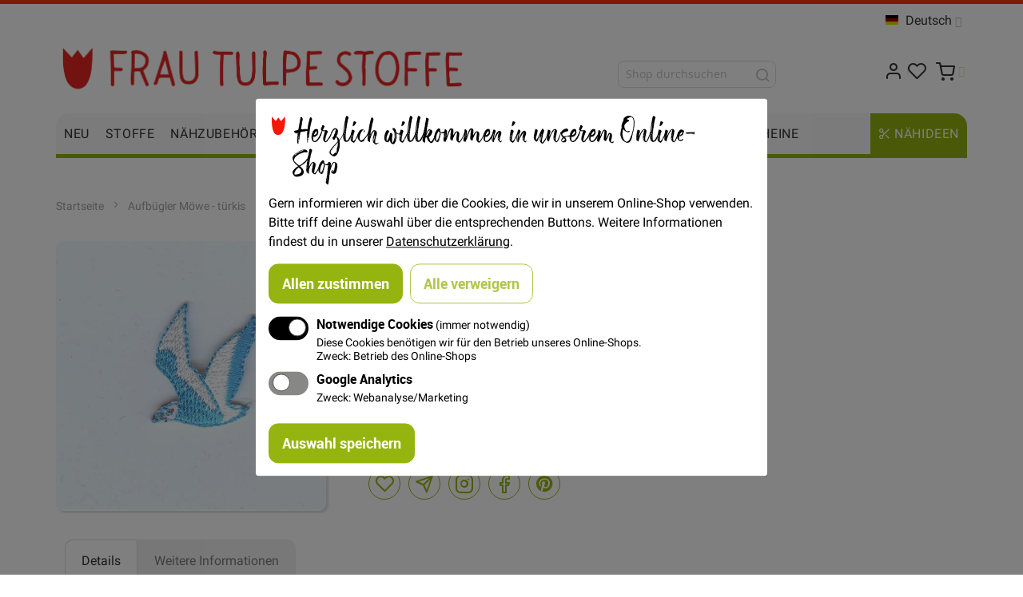

--- FILE ---
content_type: text/html; charset=UTF-8
request_url: https://www.frautulpe.de/bild-32-moewe.html
body_size: 22615
content:
 <!doctype html><html lang="de"><head prefix="og: http://ogp.me/ns# fb: http://ogp.me/ns/fb# product: http://ogp.me/ns/product#"><script> var LOCALE = 'de\u002DDE'; var BASE_URL = 'https\u003A\u002F\u002Fwww.frautulpe.de\u002F'; var require = { 'baseUrl': 'https\u003A\u002F\u002Fwww.frautulpe.de\u002Fstatic\u002Fversion1765306273\u002Ffrontend\u002FFrautulpe\u002Fb2c\u002Fde_DE' };</script> <meta charset="utf-8"/>
<meta name="title" content="Aufbügler Möwe - türkis - Frau Tulpe Stoffe"/>
<meta name="description" content="FRAU TULPE ist ein außergewöhnlicher Stoffladen in Berlin, mit einem großen Angebot an bunten Stoffen mit ausgefallenen Drucken und verschiedenen schönen Stoffqualitäten."/>
<meta name="keywords" content="Stoff, Berlin, Jeans, Tiere, Obst, Westfalenstoffe, Kokka, Borten, Bänder, Nähzubehör, Taschen, Bettwäsche, Schlafbrillen, Regenschirme"/>
<meta name="robots" content="INDEX,FOLLOW"/>
<meta name="viewport" content="width=device-width, initial-scale=1, maximum-scale=1.0"/>
<meta name="format-detection" content="telephone=no"/>
<title>Aufbügler Möwe - türkis - Frau Tulpe Stoffe</title>
    <link rel="stylesheet" type="text/css" media="all" href="https://www.frautulpe.de/static/version1765306273/frontend/Frautulpe/b2c/de_DE/mage/calendar.min.css" />
<link rel="stylesheet" type="text/css" media="all" href="https://www.frautulpe.de/static/version1765306273/frontend/Frautulpe/b2c/de_DE/Snm_Orejime/css/orejime.min.css" />
<link rel="stylesheet" type="text/css" media="all" href="https://www.frautulpe.de/static/version1765306273/frontend/Frautulpe/b2c/de_DE/css/styles-m.min.css" />
<link rel="stylesheet" type="text/css" media="all" href="https://www.frautulpe.de/static/version1765306273/frontend/Frautulpe/b2c/de_DE/Snm_MultipleWishlists/css/wishlists.min.css" />
<link rel="stylesheet" type="text/css" media="all" href="https://www.frautulpe.de/static/version1765306273/frontend/Frautulpe/b2c/de_DE/Mirasvit_Core/css/font-awesome.min.css" />
<link rel="stylesheet" type="text/css" media="all" href="https://www.frautulpe.de/static/version1765306273/frontend/Frautulpe/b2c/de_DE/jquery/uppy/dist/uppy-custom.min.css" />
<link rel="stylesheet" type="text/css" media="all" href="https://www.frautulpe.de/static/version1765306273/frontend/Frautulpe/b2c/de_DE/Plumrocket_Newsletterpopup/css/prnewsletterpopup-animation.min.css" />
<link rel="stylesheet" type="text/css" media="all" href="https://www.frautulpe.de/static/version1765306273/frontend/Frautulpe/b2c/de_DE/Plumrocket_Newsletterpopup/css/prnewsletterpopup-custom.min.css" />
<link rel="stylesheet" type="text/css" media="all" href="https://www.frautulpe.de/static/version1765306273/frontend/Frautulpe/b2c/de_DE/Plumrocket_Newsletterpopup/css/prnewsletterpopup.min.css" />
<link rel="stylesheet" type="text/css" media="all" href="https://www.frautulpe.de/static/version1765306273/frontend/Frautulpe/b2c/de_DE/mage/gallery/gallery.min.css" />
<link rel="stylesheet" type="text/css" media="screen and (min-width: 768px)" href="https://www.frautulpe.de/static/version1765306273/frontend/Frautulpe/b2c/de_DE/css/styles-l.min.css" />
<link rel="stylesheet" type="text/css" media="print" href="https://www.frautulpe.de/static/version1765306273/frontend/Frautulpe/b2c/de_DE/css/print.min.css" />
<link rel="stylesheet" type="text/css" media="all and (min-width: 1px)" href="https://www.frautulpe.de/static/version1765306273/frontend/Frautulpe/b2c/de_DE/css/styles.min.css" />
<script type="text/javascript" src="https://www.frautulpe.de/static/version1765306273/frontend/Frautulpe/b2c/de_DE/requirejs/require.min.js"></script>
<script type="text/javascript" src="https://www.frautulpe.de/static/version1765306273/frontend/Frautulpe/b2c/de_DE/requirejs-min-resolver.min.js"></script>
<script type="text/javascript" src="https://www.frautulpe.de/static/version1765306273/frontend/Frautulpe/b2c/de_DE/mage/requirejs/mixins.min.js"></script>
<script type="text/javascript" src="https://www.frautulpe.de/static/version1765306273/frontend/Frautulpe/b2c/de_DE/requirejs-config.min.js"></script>
<script type="text/javascript" src="https://www.frautulpe.de/static/version1765306273/frontend/Frautulpe/b2c/de_DE/Smile_ElasticsuiteTracker/js/tracking.min.js"></script>
<link rel="icon" sizes="32x32" href="https://www.frautulpe.de/static/version1765306273/frontend/Frautulpe/b2c/de_DE/Magento_Theme/favicon-32x32.png" />
<link rel="canonical" href="https://www.frautulpe.de/bild-32-moewe.html" />
<link rel="icon" type="image/x-icon" href="https://www.frautulpe.de/media/favicon/default/favicon.ico" />
<link rel="shortcut icon" type="image/x-icon" href="https://www.frautulpe.de/media/favicon/default/favicon.ico" />
<!-- Google tag (gtag.js) --><script type="opt-in" data-type="application/javascript" data-name="ga" async data-src="https://www.googletagmanager.com/gtag/js?id=G-T7GF6SJ7T2"></script><script> window.dataLayer = window.dataLayer || []; function gtag(){dataLayer.push(arguments);} gtag('js', new Date()); gtag('config', 'G-T7GF6SJ7T2'); </script><meta name="p:domain_verify" content="Cb1dCdiPysxoO0oe7V2NGoS6xo6X4ToF"/>   <style type="text/css"> .product-item-info .tocompare, .product-info-main .tocompare { display: none !important; }</style> <script type="text/x-magento-init">
        {
            "*": {
                "Magento_PageCache/js/form-key-provider": {
                    "isPaginationCacheEnabled":
                        0                }
            }
        }</script>  <link rel="stylesheet" type="text/css" media="all" href="https://www.frautulpe.de/asset/dynamic/assets/m/iult/f/cfg.css/" />  <meta property="og:type" content="product" /><meta property="og:title" content="Aufb&#xFC;gler&#x20;M&#xF6;we&#x20;-&#x20;t&#xFC;rkis" /><meta property="og:image" content="https://www.frautulpe.de/media/catalog/product/cache/7800bb778a954cb4c97ef3c76a1a4610/m/o/moevehellblau.jpg" /><meta property="og:description" content="" /><meta property="og:url" content="https://www.frautulpe.de/bild-32-moewe.html" /> <meta property="product:price:amount" content="2"/> <meta property="product:price:currency" content="EUR"/> </head><body data-container="body" data-mage-init='{"loaderAjax": {}, "loader": { "icon": "https://www.frautulpe.de/static/version1765306273/frontend/Frautulpe/b2c/de_DE/images/loader-2.gif"}}' class="pl-thm-frautulpe pl-thm-frautulpe-b2c catalog-product-view product-bild-32-moewe page-layout-1column" id="html-body" itemtype="http://schema.org/Product" itemscope="itemscope">        <script type="text/x-magento-init">
    {
        "*": {
            "Magento_PageBuilder/js/widget-initializer": {
                "config": {"[data-content-type=\"slider\"][data-appearance=\"default\"]":{"Magento_PageBuilder\/js\/content-type\/slider\/appearance\/default\/widget":false},"[data-content-type=\"map\"]":{"Magento_PageBuilder\/js\/content-type\/map\/appearance\/default\/widget":false},"[data-content-type=\"row\"]":{"Magento_PageBuilder\/js\/content-type\/row\/appearance\/default\/widget":false},"[data-content-type=\"tabs\"]":{"Magento_PageBuilder\/js\/content-type\/tabs\/appearance\/default\/widget":false},"[data-content-type=\"slide\"]":{"Magento_PageBuilder\/js\/content-type\/slide\/appearance\/default\/widget":{"buttonSelector":".pagebuilder-slide-button","showOverlay":"hover","dataRole":"slide"}},"[data-content-type=\"banner\"]":{"Magento_PageBuilder\/js\/content-type\/banner\/appearance\/default\/widget":{"buttonSelector":".pagebuilder-banner-button","showOverlay":"hover","dataRole":"banner"}},"[data-content-type=\"buttons\"]":{"Magento_PageBuilder\/js\/content-type\/buttons\/appearance\/inline\/widget":false},"[data-content-type=\"products\"][data-appearance=\"carousel\"]":{"Magento_PageBuilder\/js\/content-type\/products\/appearance\/carousel\/widget":false}},
                "breakpoints": {"desktop":{"label":"Desktop","stage":true,"default":true,"class":"desktop-switcher","icon":"Magento_PageBuilder::css\/images\/switcher\/switcher-desktop.svg","conditions":{"min-width":"1024px"},"options":{"products":{"default":{"slidesToShow":"5"}}}},"tablet":{"conditions":{"max-width":"1024px","min-width":"768px"},"options":{"products":{"default":{"slidesToShow":"4"},"continuous":{"slidesToShow":"3"}}}},"mobile":{"label":"Mobile","stage":true,"class":"mobile-switcher","icon":"Magento_PageBuilder::css\/images\/switcher\/switcher-mobile.svg","media":"only screen and (max-width: 767px)","conditions":{"max-width":"767px","min-width":"640px"},"options":{"products":{"default":{"slidesToShow":"3"}}}},"mobile-small":{"conditions":{"max-width":"640px"},"options":{"products":{"default":{"slidesToShow":"2"},"continuous":{"slidesToShow":"1"}}}}}            }
        }
    }</script>  <div class="cookie-status-message" id="cookie-status">The store will not work correctly when cookies are disabled.</div> <script type="text&#x2F;javascript">document.querySelector("#cookie-status").style.display = "none";</script> <script type="text/x-magento-init">
    {
        "*": {
            "cookieStatus": {}
        }
    }</script> <script type="text/x-magento-init">
    {
        "*": {
            "mage/cookies": {
                "expires": null,
                "path": "\u002F",
                "domain": ".www.frautulpe.de",
                "secure": true,
                "lifetime": "3600"
            }
        }
    }</script>  <noscript><div class="message global noscript"><div class="content"><p><strong>JavaScript scheint in Ihrem Browser deaktiviert zu sein.</strong> <span> Um unsere Website in bester Weise zu erfahren, aktivieren Sie Javascript in Ihrem Browser.</span></p></div></div></noscript>    <script> window.cookiesConfig = window.cookiesConfig || {}; window.cookiesConfig.secure = true; </script> <script>    require.config({
        map: {
            '*': {
                wysiwygAdapter: 'mage/adminhtml/wysiwyg/tiny_mce/tinymceAdapter'
            }
        }
    });</script> <script>    require.config({
        paths: {
            googleMaps: 'https\u003A\u002F\u002Fmaps.googleapis.com\u002Fmaps\u002Fapi\u002Fjs\u003Fv\u003D3.56\u0026key\u003D'
        },
        config: {
            'Magento_PageBuilder/js/utils/map': {
                style: '',
            },
            'Magento_PageBuilder/js/content-type/map/preview': {
                apiKey: '',
                apiKeyErrorMessage: 'You\u0020must\u0020provide\u0020a\u0020valid\u0020\u003Ca\u0020href\u003D\u0027https\u003A\u002F\u002Fwww.frautulpe.de\u002Fadminhtml\u002Fsystem_config\u002Fedit\u002Fsection\u002Fcms\u002F\u0023cms_pagebuilder\u0027\u0020target\u003D\u0027_blank\u0027\u003EGoogle\u0020Maps\u0020API\u0020key\u003C\u002Fa\u003E\u0020to\u0020use\u0020a\u0020map.'
            },
            'Magento_PageBuilder/js/form/element/map': {
                apiKey: '',
                apiKeyErrorMessage: 'You\u0020must\u0020provide\u0020a\u0020valid\u0020\u003Ca\u0020href\u003D\u0027https\u003A\u002F\u002Fwww.frautulpe.de\u002Fadminhtml\u002Fsystem_config\u002Fedit\u002Fsection\u002Fcms\u002F\u0023cms_pagebuilder\u0027\u0020target\u003D\u0027_blank\u0027\u003EGoogle\u0020Maps\u0020API\u0020key\u003C\u002Fa\u003E\u0020to\u0020use\u0020a\u0020map.'
            },
        }
    });</script><script>
    require.config({
        shim: {
            'Magento_PageBuilder/js/utils/map': {
                deps: ['googleMaps']
            }
        }
    });</script> <script  nonce="Z2FjY21qbGt3MWlibTcyazhjZGZhZnFkZnM2cnQyaWI=">
    requirejs(['prnewsletterpopup'], function() {
        window.prnewsletterPopup = new window.prnewsletterPopupClass({"enable_analytics":1,"googleTagManagerEnabled":false,"area":"product","cmsPage":"","categoryId":0,"productId":2518,"action_url":"https:\/\/www.frautulpe.de\/prnewsletterpopup\/index\/subscribe\/","subscribeUrl":"https:\/\/www.frautulpe.de\/prnewsletterpopup\/index\/subscribe\/","cancel_url":"https:\/\/www.frautulpe.de\/prnewsletterpopup\/index\/cancel\/","block_url":"https:\/\/www.frautulpe.de\/prnewsletterpopup\/index\/block\/","loadPopupUrl":"https:\/\/www.frautulpe.de\/prnewsletterpopup\/index\/popup\/","history_url":"https:\/\/www.frautulpe.de\/prnewsletterpopup\/index\/history\/","activePopupIds":[2],"isGlobalCookieUsage":false});
    });</script>    <div class="page-wrapper">  <div id="header-container" class="header-container header-mobile page-header"  ><div id="top" class="header-container2"><div class="header-container3"> <!-- Part of the header displayed only in mobile mode --><div class="header-m-container"><div class="header-m-top-container"><div class="header-m-top header container clearer"><div class="inner-container">   <div id="currency-switcher-wrapper-mobile" class="item item-right">  </div>  <div id="lang-switcher-wrapper-mobile" class="item item-right">    <div class="dropdown-block filled-heading dropdown-block-trigger lang-switcher lang-switcher-mobile" id="switcher-language-mobile"><div class="dropdown-heading"><span class="inner-heading view-ftb2c_de" title="Sprache"><span class="label dropdown-icon" style="background-image:url('https://www.frautulpe.de/static/version1765306273/frontend/Frautulpe/b2c/de_DE/images/flags/ftb2c_de.png');">&nbsp;</span> <span class="label">Deutsch</span> <span class="caret"></span></span></div><ul class="dropdown-content">    <li class="view-ftb2c_en switcher-option"><a href="#" data-post='{"action":"https:\/\/www.frautulpe.de\/stores\/store\/redirect\/","data":{"___store":"ftb2c_en","___from_store":"ftb2c_de","uenc":"aHR0cHM6Ly93d3cuZnJhdXR1bHBlLmRlL2JpbGQtMzItbW9ld2UuaHRtbD9fX19zdG9yZT1mdGIyY19lbg~~"}}'><span class="label dropdown-icon" style="background-image:url('https://www.frautulpe.de/static/version1765306273/frontend/Frautulpe/b2c/de_DE/images/flags/ftb2c_en.png');">&nbsp;</span>English</a></li>  </ul></div></div> </div><!-- end: inner-container --></div><!-- end: header-m-top --></div><!-- end: header-m-top-container --><div class="header-m-primary-container"><div class="header-m-primary header container"><div class="inner-container"> <!-- Mobile logo --><div class="logo-wrapper--mobile">  <a class="logo" href="https://www.frautulpe.de/" title="Frau Tulpe"><strong>Frau Tulpe</strong> <img src="https://www.frautulpe.de/media/logo/default/frau_tulpe_logo_1_.png" alt="Frau Tulpe" /></a></div><div class="clearer after-mobile-logo"></div><!-- Skip links --><div id="skip-links" class="skip-links-wrapper skip-links--4"> <div data-skiptarget="#header-nav" class="skip-link skip-nav"><span class="icon ic ic-menu"></span> <span class="label">Menü</span></div>  <div data-skiptarget="#header-search" class="skip-link skip-search"><span class="icon ic ic-search"></span> <span class="label">Suche</span></div>  <div data-skiptarget="#header-account" class="skip-link skip-account"><span class="icon ic ic-user"></span> <span class="label">Mein Konto</span></div>     <div id="mini-cart-marker-mobile"></div>  <div data-block="minicart" class="minicart-wrapper mini-cart filled-heading" id="minicart">  <div data-skiptarget="#header-cart" class="mini-cart-heading dropdown-heading skip-link skip-cart action showcart counter-over-" data-bind="scope: 'minicart_content'"><span class="inner-heading"><span class="icon ic ic-cart" style="font-size: 20px;"></span> <span class="counter qty empty ic ic-char ib ib-size-s ib-rounded" data-bind="css: { empty: !!getCartParam('summary_count') == false }, blockLoader: isLoading"><span class="counter-number"><!-- ko text: getCartParam('summary_count') --><!-- /ko --></span> <span class="counter-label"><!-- ko if: getCartParam('summary_count') --><!-- ko text: getCartParam('summary_count') --><!-- /ko --><!-- ko i18n: 'items' --><!-- /ko --><!-- /ko --></span></span> <span class="label">Cart</span> <span class="caret"></span></span></div> <div id="header-cart" class="mini-cart-content dropdown-content skip-content skip-content--style block-cart block block-minicart empty" data-role="dropdownDialog" data-mage-init='{"dropdownDialog":{ "triggerEvent": "click mouseenter", "appendTo": "[data-block=minicart]", "triggerTarget": ".showcart", "timeout": "200", "closeOnMouseLeave": true, "closeOnEscape": true, "parentClass": "active open", "buttons": []}}'><div id="minicart-content-wrapper" data-bind="scope: 'minicart_content'"><!-- ko template: getTemplate() --><!-- /ko --></div></div> <script>
        window.checkout = {"shoppingCartUrl":"https:\/\/www.frautulpe.de\/checkout\/cart\/","checkoutUrl":"https:\/\/www.frautulpe.de\/checkout\/","updateItemQtyUrl":"https:\/\/www.frautulpe.de\/checkout\/sidebar\/updateItemQty\/","removeItemUrl":"https:\/\/www.frautulpe.de\/checkout\/sidebar\/removeItem\/","imageTemplate":"Magento_Catalog\/product\/image_with_borders","baseUrl":"https:\/\/www.frautulpe.de\/","minicartMaxItemsVisible":4,"websiteId":"2","maxItemsToDisplay":10,"storeId":"7","storeGroupId":"2","customerLoginUrl":"https:\/\/www.frautulpe.de\/customer\/account\/login\/","isRedirectRequired":false,"autocomplete":"off","captcha":{"user_login":{"isCaseSensitive":true,"imageHeight":50,"imageSrc":"","refreshUrl":"https:\/\/www.frautulpe.de\/captcha\/refresh\/","isRequired":false,"timestamp":1769078631}}};</script><script type="text/x-magento-init">
    {
        "[data-block='minicart']": {
            "Magento_Ui/js/core/app": {"components":{"minicart_content":{"children":{"subtotal.container":{"children":{"subtotal":{"children":{"subtotal.totals":{"config":{"display_cart_subtotal_incl_tax":1,"display_cart_subtotal_excl_tax":0,"template":"Magento_Tax\/checkout\/minicart\/subtotal\/totals"},"children":{"subtotal.totals.msrp":{"component":"Magento_Msrp\/js\/view\/checkout\/minicart\/subtotal\/totals","config":{"displayArea":"minicart-subtotal-hidden","template":"Magento_Msrp\/checkout\/minicart\/subtotal\/totals"}}},"component":"Magento_Tax\/js\/view\/checkout\/minicart\/subtotal\/totals"}},"component":"uiComponent","config":{"template":"Magento_Checkout\/minicart\/subtotal"}}},"component":"uiComponent","config":{"displayArea":"subtotalContainer"}},"item.renderer":{"component":"Magento_Checkout\/js\/view\/cart-item-renderer","config":{"displayArea":"defaultRenderer","template":"Magento_Checkout\/minicart\/item\/default"},"children":{"item.image":{"component":"Magento_Catalog\/js\/view\/image","config":{"template":"Magento_Catalog\/product\/image","displayArea":"itemImage"}},"checkout.cart.item.price.sidebar":{"component":"uiComponent","config":{"template":"Magento_Checkout\/minicart\/item\/price","displayArea":"priceSidebar"}}}},"extra_info":{"component":"uiComponent","config":{"displayArea":"extraInfo"}},"promotion":{"component":"uiComponent","config":{"displayArea":"promotion"}}},"config":{"itemRenderer":{"default":"defaultRenderer","simple":"defaultRenderer","virtual":"defaultRenderer"},"template":"Magento_Checkout\/minicart\/content"},"component":"Magento_Checkout\/js\/view\/minicart"}},"types":[]} },
        "*": {
            "Magento_Ui/js/block-loader": "https://www.frautulpe.de/static/version1765306273/frontend/Frautulpe/b2c/de_DE/images/loader-1.gif"
        }
    }</script><script type="text/javascript">
        //<![CDATA[
        requirejs(['jquery'], function(jQuery) {
            jQuery(function($) {
                
                $(document).on('dropdowndialogcreate', function(event) {
                    if ($('#header-container').hasClass('header-mobile'))
                    {
                        $('#header-cart').css('display', '');
                    }
                });
                $(document).on('dropdowndialogbeforeclose', function(event) {
                    $('#header-cart').data('mage-dropdownDialog').opener = $(document.body); 
                });
            });
        }); 
        //]]>
</script></div>   <div id="header-nav" class="skip-content skip-content--style"><div id="nav-marker-mobile"></div></div>  <div id="account-links-marker-mobile"></div>  <div id="header-account" class="account-links top-links links-wrapper-separators-left skip-content skip-content--style"><ul class="header links"><li><a href="https://www.frautulpe.de/customer/account/" title="Mein Konto" id="id7TKyVP1R" >Mein Konto</a></li> <li class="link wishlist" data-bind="scope: 'wishlist'"><a title="Meine Wunschlisten" href="https://www.frautulpe.de/wishlist/">Meine Wunschlisten <span /></a></li> <script type="text/x-magento-init">
    {
        "*": {
            "Magento_Ui/js/core/app": {
                "components": {
                    "wishlist": {
                        "component": "Magento_Wishlist/js/view/wishlist"
                    }
                }
            }
        }
    }</script></ul></div>   <div class="skip-links-clearer clearer"></div></div><!-- end: skip-links-wrapper --></div><!-- end: inner-container --></div><!-- end: header-m-primary --></div><!-- end: header-m-primary-container --></div><!-- end: header-m-container --> <!-- Part of the header displayed only in regular mode --><div class="header-top-container"><div class="header-top header container clearer"><div class="inner-container"> <a class="action skip contentarea" href="#contentarea"><span> Zum Inhalt springen</span></a>   <div class="left-column">    <div class="item item-left local-font hidden-xs hidden-sm"><div class="welcome"></div></div> </div><!-- end: left column --><div class="right-column">  <div class="item item-right item-interface"><div id="currency-switcher-wrapper-regular">  </div></div> <div class="item item-right item-interface"><div id="lang-switcher-wrapper-regular">    <div class="dropdown-block filled-heading dropdown-block-trigger lang-switcher" id="switcher-language"><div class="dropdown-heading"><span class="inner-heading view-ftb2c_de" title="Sprache"><span class="label dropdown-icon" style="background-image:url('https://www.frautulpe.de/static/version1765306273/frontend/Frautulpe/b2c/de_DE/images/flags/ftb2c_de.png');">&nbsp;</span> <span class="label">Deutsch</span> <span class="caret"></span></span></div><ul class="dropdown-content">    <li class="view-ftb2c_en switcher-option"><a href="#" data-post='{"action":"https:\/\/www.frautulpe.de\/stores\/store\/redirect\/","data":{"___store":"ftb2c_en","___from_store":"ftb2c_de","uenc":"aHR0cHM6Ly93d3cuZnJhdXR1bHBlLmRlL2JpbGQtMzItbW9ld2UuaHRtbD9fX19zdG9yZT1mdGIyY19lbg~~"}}'><span class="label dropdown-icon" style="background-image:url('https://www.frautulpe.de/static/version1765306273/frontend/Frautulpe/b2c/de_DE/images/flags/ftb2c_en.png');">&nbsp;</span>English</a></li>  </ul></div></div></div>   </div><!-- end: right column --></div><!-- end: inner-container --></div><!-- end: header-top --></div><!-- end: header-top-container --><div class="header-primary-container"><div class="header-primary header container"><div class="inner-container">   <div class="hp-blocks-holder"> <!-- Left column --><div class="hp-block left-column grid12-6">   <div class="item"><div class="logo-wrapper logo-wrapper--regular">   <a class="logo" href="https://www.frautulpe.de/" title="Frau Tulpe"><strong>Frau Tulpe</strong> <img src="https://www.frautulpe.de/media/logo/default/frau_tulpe_logo_1_.png" alt="Frau Tulpe"   /></a> </div></div> </div><!-- end: left column -->  <!-- Central column --><div class="hp-block central-column grid12-4">   <div class="item"><div id="search-marker-regular"></div></div> <div class="item"><div id="search-wrapper">  <div id="header-search" class="skip-content skip-content--style"><div id="block-search" class="block block-search search-wrapper"><div class="block block-title"><strong>Suche</strong></div><div class="block block-content"><form class="form minisearch" id="search_mini_form" action="https://www.frautulpe.de/catalogsearch/result/" method="get"><div class="field search"><label class="label" for="search" data-role="minisearch-label"><span>Suche</span></label> <div class="control"><input id="search" type="text" name="q" value="" placeholder="Shop durchsuchen" class="input-text" maxlength="128" role="combobox" aria-haspopup="false" aria-autocomplete="both" autocomplete="off" data-block="autocomplete-form"/><div id="search_autocomplete" class="search-autocomplete"></div></div></div><div class="actions"><button type="submit" title="Suche" class="action search"><span>Suche</span></button></div></form></div></div></div><script type="text/x-magento-init">
{
    "#search" :
    {
        "quickSearch" :
        {
            "formSelector":"#search_mini_form",
            "url":"https://www.frautulpe.de/search/ajax/suggest/",
            "destinationSelector":"#search_autocomplete",
            "templates": {"term":{"title":"Suchbegriffe","template":"Smile_ElasticsuiteCore\/autocomplete\/term"},"product":{"title":"Artikel","template":"Smile_ElasticsuiteCatalog\/autocomplete\/product"},"category":{"title":"Kategorien","template":"Smile_ElasticsuiteCatalog\/autocomplete\/category"},"product_attribute":{"title":"Attribute","template":"Smile_ElasticsuiteCatalog\/autocomplete\/product-attribute","titleRenderer":"Smile_ElasticsuiteCatalog\/js\/autocomplete\/product-attribute"}},
            "priceFormat" : {"pattern":"%s\u00a0\u20ac","precision":2,"requiredPrecision":2,"decimalSymbol":",","groupSymbol":".","groupLength":3,"integerRequired":false} }
    }
}</script></div></div> </div><!-- end: central column -->  <!-- Right column --><div class="hp-block right-column grid12-2">   <div class="item"> <div id="user-menu-wrapper-regular"><div id="user-menu" class="user-menu">   <div id="mini-cart-marker-regular"></div>          <div id="account-links-marker-regular"></div>   </div><!-- end: user-menu --></div></div> </div><!-- end: right column --></div><!-- end: hp-blocks-holder --></div><!-- end: inner-container --></div><!-- end: header-primary --></div><!-- end: header-primary-container -->  <div class="nav-container skip-content sticky-container"><div class="nav container clearer"><div class="inner-container">     <div class="navi-wrapper"> <ul class="nav-holders-wrapper right-column"><li id="nav-holder1" class="nav-item level0 level-top nav-holder"></li> <li id="nav-holder2" class="nav-item level0 level-top nav-holder"></li> <li id="nav-holder3" class="nav-item level0 level-top nav-holder"></li></ul>   <div id="mobnav-trigger" class="mobnav-trigger menu-trigger"><div class="menu-trigger-inner"><span class="trigger-icon"><span class="line"></span><span class="line"></span><span class="line"></span></span> <span class="label">Menü</span></div></div>       <div id="nav-marker-regular"></div><nav id="mainmenu" class="navi nav-regular opt-fx-fade-inout opt-sb0 opt-sob opt-hide480 with-bullets"><ul>        <li class="nav-item level0 nav-1 level-top first classic"><a href="https://www.frautulpe.de/neu.html" class="level-top"><span>Neu</span></a></li><li class="nav-item level0 nav-2 level-top classic"><a href="https://www.frautulpe.de/stoffe.html" class="level-top"><span>Stoffe</span></a></li><li class="nav-item level0 nav-3 level-top nav-item--parent classic nav-item--only-subcategories parent"><a href="https://www.frautulpe.de/nahzubehor.html" class="level-top"><span>Nähzubehör</span><span class="caret"></span></a><span class="opener"></span><ul class="level0 nav-submenu nav-panel--dropdown nav-panel"><li class="nav-item level1 nav-3-1 first nav-item--parent classic nav-item--only-subcategories parent"><a href="https://www.frautulpe.de/nahzubehor/bander.html"><span>Bänder</span><span class="caret"></span></a><span class="opener"></span><ul class="level1 nav-submenu nav-panel--dropdown nav-panel"><li class="nav-item level2 nav-3-1-1 first classic"><a href="https://www.frautulpe.de/nahzubehor/bander/schragband.html"><span>Schrägband</span></a></li><li class="nav-item level2 nav-3-1-2 classic"><a href="https://www.frautulpe.de/nahzubehor/bander/zierband-borten.html"><span>Zierband/ Borten</span></a></li><li class="nav-item level2 nav-3-1-3 classic"><a href="https://www.frautulpe.de/nahzubehor/bander/kordel.html"><span>Kordel</span></a></li><li class="nav-item level2 nav-3-1-4 classic"><a href="https://www.frautulpe.de/nahzubehor/bander/gurtband.html"><span>Gurtband</span></a></li><li class="nav-item level2 nav-3-1-5 classic"><a href="https://www.frautulpe.de/nahzubehor/bander/elastisch.html"><span>Elastisch</span></a></li><li class="nav-item level2 nav-3-1-6 classic"><a href="https://www.frautulpe.de/nahzubehor/bander/paspel.html"><span>Paspel</span></a></li><li class="nav-item level2 nav-3-1-7 classic"><a href="https://www.frautulpe.de/nahzubehor/bander/spitze.html"><span>Spitze</span></a></li><li class="nav-item level2 nav-3-1-8 classic"><a href="https://www.frautulpe.de/nahzubehor/bander/ripsband.html"><span>Ripsband</span></a></li><li class="nav-item level2 nav-3-1-9 classic"><a href="https://www.frautulpe.de/nahzubehor/bander/koperband.html"><span>Köperband</span></a></li><li class="nav-item level2 nav-3-1-10 classic"><a href="https://www.frautulpe.de/nahzubehor/bander/klettband.html"><span>Klettband</span></a></li><li class="nav-item level2 nav-3-1-11 classic"><a href="https://www.frautulpe.de/nahzubehor/bander/bommelband.html"><span>Bommelband/ Fransenband</span></a></li><li class="nav-item level2 nav-3-1-12 classic"><a href="https://www.frautulpe.de/nahzubehor/bander/reflektor.html"><span>Reflektor</span></a></li><li class="nav-item level2 nav-3-1-13 classic"><a href="https://www.frautulpe.de/nahzubehor/bander/satinband.html"><span>Satinband</span></a></li><li class="nav-item level2 nav-3-1-14 classic"><a href="https://www.frautulpe.de/nahzubehor/bander/samtband.html"><span>Samtband</span></a></li><li class="nav-item level2 nav-3-1-15 classic"><a href="https://www.frautulpe.de/nahzubehor/bander/vichyband.html"><span>Vichyband</span></a></li><li class="nav-item level2 nav-3-1-16 classic"><a href="https://www.frautulpe.de/nahzubehor/bander/streifen.html"><span>Streifen</span></a></li><li class="nav-item level2 nav-3-1-17 classic"><a href="https://www.frautulpe.de/nahzubehor/bander/kunstleder.html"><span>Kunstleder</span></a></li><li class="nav-item level2 nav-3-1-18 last classic"><a href="https://www.frautulpe.de/nahzubehor/bander/zackenlitze.html"><span>Zackenlitze</span></a></li></ul></li><li class="nav-item level1 nav-3-2 nav-item--parent classic nav-item--only-subcategories parent"><a href="https://www.frautulpe.de/nahzubehor/reissverschlusse.html"><span>Reißverschlüsse</span><span class="caret"></span></a><span class="opener"></span><ul class="level1 nav-submenu nav-panel--dropdown nav-panel"><li class="nav-item level2 nav-3-2-19 first classic"><a href="https://www.frautulpe.de/nahzubehor/reissverschlusse/normal.html"><span>Normal</span></a></li><li class="nav-item level2 nav-3-2-20 classic"><a href="https://www.frautulpe.de/nahzubehor/reissverschlusse/teilbar-jackenreissverschlusse.html"><span>Teilbar/ Jackenreißverschlüsse</span></a></li><li class="nav-item level2 nav-3-2-21 classic"><a href="https://www.frautulpe.de/nahzubehor/reissverschlusse/nahtverdeckt.html"><span>Nahtverdeckt</span></a></li><li class="nav-item level2 nav-3-2-22 classic"><a href="https://www.frautulpe.de/nahzubehor/reissverschlusse/metall.html"><span>Metall</span></a></li><li class="nav-item level2 nav-3-2-23 classic"><a href="https://www.frautulpe.de/nahzubehor/reissverschlusse/spitze.html"><span>Spitze</span></a></li><li class="nav-item level2 nav-3-2-24 classic"><a href="https://www.frautulpe.de/nahzubehor/reissverschlusse/metlliesiert.html"><span>Metallisiert</span></a></li><li class="nav-item level2 nav-3-2-25 last classic"><a href="https://www.frautulpe.de/nahzubehor/reissverschlusse/endlos-reissverschlusse.html"><span>Endlos Reißverschlüsse</span></a></li></ul></li><li class="nav-item level1 nav-3-3 nav-item--parent classic nav-item--only-subcategories parent"><a href="https://www.frautulpe.de/nahzubehor/garne.html"><span>Garne</span><span class="caret"></span></a><span class="opener"></span><ul class="level1 nav-submenu nav-panel--dropdown nav-panel"><li class="nav-item level2 nav-3-3-26 first classic"><a href="https://www.frautulpe.de/nahzubehor/garne/allesnaher.html"><span>Allesnäher</span></a></li><li class="nav-item level2 nav-3-3-27 classic"><a href="https://www.frautulpe.de/nahzubehor/garne/extra-stark.html"><span>Extra Stark</span></a></li><li class="nav-item level2 nav-3-3-28 classic"><a href="https://www.frautulpe.de/nahzubehor/garne/zierstichfaden.html"><span>Zierstichfaden</span></a></li><li class="nav-item level2 nav-3-3-29 last classic"><a href="https://www.frautulpe.de/nahzubehor/garne/metallic-garn.html"><span>Diverse Garne</span></a></li></ul></li><li class="nav-item level1 nav-3-4 nav-item--parent classic nav-item--only-subcategories parent"><a href="https://www.frautulpe.de/nahzubehor/werkzeuge.html"><span>Werkzeuge</span><span class="caret"></span></a><span class="opener"></span><ul class="level1 nav-submenu nav-panel--dropdown nav-panel"><li class="nav-item level2 nav-3-4-30 first classic"><a href="https://www.frautulpe.de/nahzubehor/werkzeuge/scheren.html"><span>Scheren</span></a></li><li class="nav-item level2 nav-3-4-31 classic"><a href="https://www.frautulpe.de/nahzubehor/werkzeuge/zangen.html"><span>Zangen</span></a></li><li class="nav-item level2 nav-3-4-32 last classic"><a href="https://www.frautulpe.de/nahzubehor/werkzeuge/rollschneider.html"><span>Rollschneider</span></a></li></ul></li><li class="nav-item level1 nav-3-5 nav-item--parent classic nav-item--only-subcategories parent"><a href="https://www.frautulpe.de/nahzubehor/messen-markieren.html"><span>Messen &amp; Markieren</span><span class="caret"></span></a><span class="opener"></span><ul class="level1 nav-submenu nav-panel--dropdown nav-panel"><li class="nav-item level2 nav-3-5-33 first classic"><a href="https://www.frautulpe.de/nahzubehor/messen-markieren/kreide-stifte.html"><span>Kreide &amp; Stifte</span></a></li><li class="nav-item level2 nav-3-5-34 classic"><a href="https://www.frautulpe.de/nahzubehor/messen-markieren/messwerkzeuge.html"><span>Messwerkzeuge</span></a></li><li class="nav-item level2 nav-3-5-35 last classic"><a href="https://www.frautulpe.de/nahzubehor/messen-markieren/schneidematten.html"><span>Schneidematten</span></a></li></ul></li><li class="nav-item level1 nav-3-6 nav-item--parent classic nav-item--only-subcategories parent"><a href="https://www.frautulpe.de/nahzubehor/nadeln-nahmaschienenzubehor.html"><span>Nadeln, Näh- &amp; Maschinenzubehör</span><span class="caret"></span></a><span class="opener"></span><ul class="level1 nav-submenu nav-panel--dropdown nav-panel"><li class="nav-item level2 nav-3-6-36 first classic"><a href="https://www.frautulpe.de/nahzubehor/nadeln-nahmaschienenzubehor/nahmaschinennadeln.html"><span>Nähmaschinennadeln</span></a></li><li class="nav-item level2 nav-3-6-37 classic"><a href="https://www.frautulpe.de/nahzubehor/nadeln-nahmaschienenzubehor/nahmaschinenzubehor.html"><span>Näh- &amp; Maschinenzubehör</span></a></li><li class="nav-item level2 nav-3-6-38 classic"><a href="https://www.frautulpe.de/nahzubehor/nadeln-nahmaschienenzubehor/diverse-nadeln.html"><span>Diverse Nadeln</span></a></li><li class="nav-item level2 nav-3-6-39 last classic"><a href="https://www.frautulpe.de/nahzubehor/nadeln-nahmaschienenzubehor/wonderclips.html"><span>Wonderclips</span></a></li></ul></li><li class="nav-item level1 nav-3-7 nav-item--parent classic nav-item--only-subcategories parent"><a href="https://www.frautulpe.de/nahzubehor/basteln-hobby.html"><span>Basteln &amp; Hobby</span><span class="caret"></span></a><span class="opener"></span><ul class="level1 nav-submenu nav-panel--dropdown nav-panel"><li class="nav-item level2 nav-3-7-40 first classic"><a href="https://www.frautulpe.de/nahzubehor/basteln-hobby/stickerei-zubehor.html"><span>Stickerei Zubehör</span></a></li><li class="nav-item level2 nav-3-7-41 classic"><a href="https://www.frautulpe.de/nahzubehor/basteln-hobby/lampenschirme-selbst-gemacht.html"><span>Lampenschirme selbst gemacht</span></a></li><li class="nav-item level2 nav-3-7-42 classic"><a href="https://www.frautulpe.de/nahzubehor/basteln-hobby/filz.html"><span>Filz</span></a></li><li class="nav-item level2 nav-3-7-43 classic"><a href="https://www.frautulpe.de/nahzubehor/basteln-hobby/kork.html"><span>Kork</span></a></li><li class="nav-item level2 nav-3-7-44 classic"><a href="https://www.frautulpe.de/nahzubehor/basteln-hobby/vinyl.html"><span>Vinyl &amp; Folien</span></a></li><li class="nav-item level2 nav-3-7-45 classic"><a href="https://www.frautulpe.de/nahzubehor/basteln-hobby/kleben-beschichten.html"><span>Kleben &amp; Beschichten</span></a></li><li class="nav-item level2 nav-3-7-46 classic"><a href="https://www.frautulpe.de/nahzubehor/basteln-hobby/pluschtierzubehor.html"><span>Plüschtierzubehör</span></a></li><li class="nav-item level2 nav-3-7-47 last classic"><a href="https://www.frautulpe.de/nahzubehor/basteln-hobby/weihnachten.html"><span>Weihnachten</span></a></li></ul></li><li class="nav-item level1 nav-3-8 nav-item--parent classic nav-item--only-subcategories parent"><a href="https://www.frautulpe.de/nahzubehor/knopfe-osen-nieten.html"><span>Knöpfe, Ösen &amp; Nieten</span><span class="caret"></span></a><span class="opener"></span><ul class="level1 nav-submenu nav-panel--dropdown nav-panel"><li class="nav-item level2 nav-3-8-48 first classic"><a href="https://www.frautulpe.de/nahzubehor/knopfe-osen-nieten/knopfe.html"><span>Knöpfe</span></a></li><li class="nav-item level2 nav-3-8-49 classic"><a href="https://www.frautulpe.de/nahzubehor/knopfe-osen-nieten/druckknopfe.html"><span>Druckknöpfe</span></a></li><li class="nav-item level2 nav-3-8-50 classic"><a href="https://www.frautulpe.de/nahzubehor/knopfe-osen-nieten/osen.html"><span>Ösen</span></a></li><li class="nav-item level2 nav-3-8-51 classic"><a href="https://www.frautulpe.de/nahzubehor/knopfe-osen-nieten/nieten.html"><span>Nieten</span></a></li><li class="nav-item level2 nav-3-8-52 classic"><a href="https://www.frautulpe.de/nahzubehor/knopfe-osen-nieten/plastik.html"><span>Plastik</span></a></li><li class="nav-item level2 nav-3-8-53 classic"><a href="https://www.frautulpe.de/nahzubehor/knopfe-osen-nieten/holz.html"><span>Holz</span></a></li><li class="nav-item level2 nav-3-8-54 classic"><a href="https://www.frautulpe.de/nahzubehor/knopfe-osen-nieten/perlmutt.html"><span>Perlmutt</span></a></li><li class="nav-item level2 nav-3-8-55 classic"><a href="https://www.frautulpe.de/nahzubehor/knopfe-osen-nieten/metall.html"><span>Metall</span></a></li><li class="nav-item level2 nav-3-8-56 last classic"><a href="https://www.frautulpe.de/nahzubehor/knopfe-osen-nieten/fur-elastische-stoffe.html"><span>für elastische Stoffe</span></a></li></ul></li><li class="nav-item level1 nav-3-9 nav-item--parent classic nav-item--only-subcategories parent"><a href="https://www.frautulpe.de/nahzubehor/schnallen-taschenzubehor.html"><span>Schnallen &amp; Taschenzubehör</span><span class="caret"></span></a><span class="opener"></span><ul class="level1 nav-submenu nav-panel--dropdown nav-panel"><li class="nav-item level2 nav-3-9-57 first classic"><a href="https://www.frautulpe.de/nahzubehor/schnallen-taschenzubehor/metall.html"><span>Metall</span></a></li><li class="nav-item level2 nav-3-9-58 classic"><a href="https://www.frautulpe.de/nahzubehor/schnallen-taschenzubehor/plastik.html"><span>Plastik</span></a></li><li class="nav-item level2 nav-3-9-59 classic"><a href="https://www.frautulpe.de/nahzubehor/schnallen-taschenzubehor/karabiner.html"><span>Karabiner</span></a></li><li class="nav-item level2 nav-3-9-60 classic"><a href="https://www.frautulpe.de/nahzubehor/schnallen-taschenzubehor/schnallen.html"><span>Schnallen</span></a></li><li class="nav-item level2 nav-3-9-61 classic"><a href="https://www.frautulpe.de/nahzubehor/schnallen-taschenzubehor/d-ringe.html"><span>D-Ringe</span></a></li><li class="nav-item level2 nav-3-9-62 classic"><a href="https://www.frautulpe.de/nahzubehor/schnallen-taschenzubehor/schlusselbund.html"><span>Schlüsselbund</span></a></li><li class="nav-item level2 nav-3-9-63 classic"><a href="https://www.frautulpe.de/nahzubehor/schnallen-taschenzubehor/verschlusse.html"><span>Verschlüsse</span></a></li><li class="nav-item level2 nav-3-9-64 classic"><a href="https://www.frautulpe.de/nahzubehor/schnallen-taschenzubehor/nieten.html"><span>Nieten</span></a></li><li class="nav-item level2 nav-3-9-65 classic"><a href="https://www.frautulpe.de/nahzubehor/schnallen-taschenzubehor/stopper.html"><span>Stopper</span></a></li><li class="nav-item level2 nav-3-9-66 classic"><a href="https://www.frautulpe.de/nahzubehor/schnallen-taschenzubehor/endstucke.html"><span>Endstücke</span></a></li><li class="nav-item level2 nav-3-9-67 classic"><a href="https://www.frautulpe.de/nahzubehor/schnallen-taschenzubehor/taschengriffe.html"><span>Taschengriffe</span></a></li><li class="nav-item level2 nav-3-9-68 last classic"><a href="https://www.frautulpe.de/nahzubehor/schnallen-taschenzubehor/diverses.html"><span>Diverses</span></a></li></ul></li><li class="nav-item level1 nav-3-10 nav-item--parent classic nav-item--only-subcategories parent"><a href="https://www.frautulpe.de/nahzubehor/patchwork-co.html"><span>Patchwork &amp; Co</span><span class="caret"></span></a><span class="opener"></span><ul class="level1 nav-submenu nav-panel--dropdown nav-panel"><li class="nav-item level2 nav-3-10-69 first classic"><a href="https://www.frautulpe.de/nahzubehor/patchwork-co/fat-quarter-sets.html"><span>Fat Quarter Sets</span></a></li><li class="nav-item level2 nav-3-10-70 classic"><a href="https://www.frautulpe.de/nahzubehor/patchwork-co/jelly-roll.html"><span>Jelly Roll</span></a></li><li class="nav-item level2 nav-3-10-71 classic"><a href="https://www.frautulpe.de/nahzubehor/patchwork-co/charm-pack.html"><span>Charm Pack</span></a></li><li class="nav-item level2 nav-3-10-72 classic"><a href="https://www.frautulpe.de/nahzubehor/patchwork-co/batting.html"><span>Batting</span></a></li><li class="nav-item level2 nav-3-10-73 classic"><a href="https://www.frautulpe.de/nahzubehor/patchwork-co/schneiden-messen.html"><span>Schneiden &amp; Messen</span></a></li><li class="nav-item level2 nav-3-10-74 classic"><a href="https://www.frautulpe.de/nahzubehor/patchwork-co/kleben-und-fixieren.html"><span>Kleben und Fixieren</span></a></li><li class="nav-item level2 nav-3-10-75 classic"><a href="https://www.frautulpe.de/nahzubehor/patchwork-co/low-volume.html"><span>Low Volume</span></a></li><li class="nav-item level2 nav-3-10-76 classic"><a href="https://www.frautulpe.de/nahzubehor/patchwork-co/bella-solids.html"><span>Bella Solids</span></a></li><li class="nav-item level2 nav-3-10-77 last classic"><a href="https://www.frautulpe.de/nahzubehor/patchwork-co/unsere-empfehlungen.html"><span>Unsere Empfehlungen</span></a></li></ul></li><li class="nav-item level1 nav-3-11 nav-item--parent classic nav-item--only-subcategories parent"><a href="https://www.frautulpe.de/nahzubehor/einlagen-kleber.html"><span>Einlagen &amp; Kleber</span><span class="caret"></span></a><span class="opener"></span><ul class="level1 nav-submenu nav-panel--dropdown nav-panel"><li class="nav-item level2 nav-3-11-78 first classic"><a href="https://www.frautulpe.de/nahzubehor/einlagen-kleber/volumenvlies-batting.html"><span>Volumenvlies / Batting</span></a></li><li class="nav-item level2 nav-3-11-79 classic"><a href="https://www.frautulpe.de/nahzubehor/einlagen-kleber/einlagen-als-band.html"><span>Einlagen als Band</span></a></li><li class="nav-item level2 nav-3-11-80 classic"><a href="https://www.frautulpe.de/nahzubehor/einlagen-kleber/fur-applikationen.html"><span>für Applikationen</span></a></li><li class="nav-item level2 nav-3-11-81 classic"><a href="https://www.frautulpe.de/nahzubehor/einlagen-kleber/fur-taschen.html"><span>für Taschen</span></a></li><li class="nav-item level2 nav-3-11-82 classic"><a href="https://www.frautulpe.de/nahzubehor/einlagen-kleber/fur-bekleidung.html"><span>für Bekleidung</span></a></li><li class="nav-item level2 nav-3-11-83 classic"><a href="https://www.frautulpe.de/nahzubehor/einlagen-kleber/fur-elastische-stoffe.html"><span>für elastische Stoffe</span></a></li><li class="nav-item level2 nav-3-11-84 classic"><a href="https://www.frautulpe.de/nahzubehor/einlagen-kleber/kleber.html"><span>Kleber</span></a></li><li class="nav-item level2 nav-3-11-85 last classic"><a href="https://www.frautulpe.de/nahzubehor/einlagen-kleber/fur-masken-und-co.html"><span>Für Masken und Co.</span></a></li></ul></li><li class="nav-item level1 nav-3-12 nav-item--parent classic nav-item--only-subcategories parent"><a href="https://www.frautulpe.de/nahzubehor/fullmaterial-inlets.html"><span>Füllmaterial &amp; Inlets</span><span class="caret"></span></a><span class="opener"></span><ul class="level1 nav-submenu nav-panel--dropdown nav-panel"><li class="nav-item level2 nav-3-12-86 first classic"><a href="https://www.frautulpe.de/nahzubehor/fullmaterial-inlets/kissen-inlets.html"><span>Kissen Inlets</span></a></li><li class="nav-item level2 nav-3-12-87 classic"><a href="https://www.frautulpe.de/nahzubehor/fullmaterial-inlets/volumenvlies-batting.html"><span>Volumenvlies / Batting</span></a></li><li class="nav-item level2 nav-3-12-88 classic"><a href="https://www.frautulpe.de/nahzubehor/fullmaterial-inlets/fullwatte.html"><span>Füllwatte</span></a></li><li class="nav-item level2 nav-3-12-89 last classic"><a href="https://www.frautulpe.de/nahzubehor/fullmaterial-inlets/kirschkerne-co.html"><span>Kirschkerne &amp; Co.</span></a></li></ul></li><li class="nav-item level1 nav-3-13 nav-item--parent classic nav-item--only-subcategories parent"><a href="https://www.frautulpe.de/nahzubehor/verzierung.html"><span>Verzierung</span><span class="caret"></span></a><span class="opener"></span><ul class="level1 nav-submenu nav-panel--dropdown nav-panel"><li class="nav-item level2 nav-3-13-90 first classic"><a href="https://www.frautulpe.de/nahzubehor/verzierung/bugelbilder.html"><span>Bügelbilder</span></a></li><li class="nav-item level2 nav-3-13-91 classic"><a href="https://www.frautulpe.de/nahzubehor/verzierung/bluten.html"><span>Blüten &amp; Schleifen</span></a></li><li class="nav-item level2 nav-3-13-92 last classic"><a href="https://www.frautulpe.de/nahzubehor/verzierung/patches-flicken.html"><span>Patches &amp; Flicken</span></a></li></ul></li><li class="nav-item level1 nav-3-14 last classic"><a href="https://www.frautulpe.de/nahzubehor/gardinenzubehor.html"><span>Gardinenzubehör</span></a></li></ul></li><li class="nav-item level0 nav-4 level-top nav-item--parent classic nav-item--only-subcategories parent"><a href="https://www.frautulpe.de/schnitte.html" class="level-top"><span>Schnitte</span><span class="caret"></span></a><span class="opener"></span><ul class="level0 nav-submenu nav-panel--dropdown nav-panel"><li class="nav-item level1 nav-4-1 first classic"><a href="https://www.frautulpe.de/schnitte/bucher-zeitschriften.html"><span>Bücher &amp; Zeitschriften</span></a></li><li class="nav-item level1 nav-4-2 classic"><a href="https://www.frautulpe.de/schnitte/frau-tulpe-nahanleitungen.html"><span>Frau Tulpe Nähanleitungen</span></a></li><li class="nav-item level1 nav-4-3 classic"><a href="https://www.frautulpe.de/schnitte/papierschnitte.html"><span>Papierschnitte</span></a></li><li class="nav-item level1 nav-4-4 classic"><a href="https://www.frautulpe.de/schnitte/e-books.html"><span>E-Books</span></a></li><li class="nav-item level1 nav-4-5 classic"><a href="https://www.frautulpe.de/schnitte/taschen.html"><span>Taschen</span></a></li><li class="nav-item level1 nav-4-6 classic"><a href="https://www.frautulpe.de/schnitte/frauen.html"><span>Frauen</span></a></li><li class="nav-item level1 nav-4-7 classic"><a href="https://www.frautulpe.de/schnitte/kinder.html"><span>Kinder </span></a></li><li class="nav-item level1 nav-4-8 classic"><a href="https://www.frautulpe.de/schnitte/manner.html"><span>Männer</span></a></li><li class="nav-item level1 nav-4-9 classic"><a href="https://www.frautulpe.de/schnitte/jersey.html"><span>Jersey</span></a></li><li class="nav-item level1 nav-4-10 last classic"><a href="https://www.frautulpe.de/schnitte/webware.html"><span>Webware</span></a></li></ul></li><li class="nav-item level0 nav-5 level-top nav-item--parent mega nav-item--only-subcategories parent"><a href="https://www.frautulpe.de/inspiration.html" class="level-top"><span>Inspiration</span><span class="caret"></span></a><span class="opener"></span><div class="nav-panel--dropdown nav-panel full-width"><div class="nav-panel-inner"><div class="nav-block--center grid12-12"><ul class="level0 nav-submenu nav-submenu--mega dd-itemgrid dd-itemgrid-4col"><li class="nav-item level1 nav-5-1 first nav-item--only-subcategories parent"><div class="nav-block nav-block--top std"><p><img src="https://www.frautulpe.de/media/wysiwyg/kat.jpg" width="255" height="130"></p></div><a href="https://www.frautulpe.de/inspiration/saison.html"><span>Saison</span><span class="caret"></span></a><span class="opener"></span><ul class="level1 nav-submenu nav-panel"><li class="nav-item level2 nav-5-1-1 first classic"><a href="https://www.frautulpe.de/inspiration/saison/sommerstoffe.html"><span>Sommerstoffe</span></a></li><li class="nav-item level2 nav-5-1-2 classic"><a href="https://www.frautulpe.de/inspiration/saison/fruhling-ostern.html"><span>Frühling &amp; Ostern</span></a></li><li class="nav-item level2 nav-5-1-3 classic"><a href="https://www.frautulpe.de/inspiration/saison/warmes-fur-den-winter.html"><span>Warmes für den Winter</span></a></li><li class="nav-item level2 nav-5-1-4 classic"><a href="https://www.frautulpe.de/inspiration/saison/herbstfarben.html"><span>Herbstfarben</span></a></li><li class="nav-item level2 nav-5-1-5 classic"><a href="https://www.frautulpe.de/inspiration/saison/halloween.html"><span>Halloween</span></a></li><li class="nav-item level2 nav-5-1-6 classic"><a href="https://www.frautulpe.de/inspiration/saison/weihnachtswelt.html"><span>Weihnachtswelt</span></a></li><li class="nav-item level2 nav-5-1-7 classic"><a href="https://www.frautulpe.de/inspiration/saison/schulanfang-zuckertuten.html"><span>Schulanfang &amp; Zuckertüten</span></a></li><li class="nav-item level2 nav-5-1-8 classic"><a href="https://www.frautulpe.de/inspiration/saison/fasching-karneval.html"><span>Fasching &amp; Karneval</span></a></li><li class="nav-item level2 nav-5-1-9 last classic"><a href="https://www.frautulpe.de/inspiration/saison/urlaub-auf-balkonien.html"><span>Sommer Sonne Wachstuch</span></a></li></ul></li><li class="nav-item level1 nav-5-2 nav-item--only-subcategories parent"><div class="nav-block nav-block--top std"><p><img src="https://www.frautulpe.de/media/wysiwyg/inspi_bumbag_1.jpg" alt="Do it yourself mit Frau Tulpe" width="255" height="130"></p></div><a href="https://www.frautulpe.de/inspiration/diy.html"><span>DIY</span><span class="caret"></span></a><span class="opener"></span><ul class="level1 nav-submenu nav-panel"><li class="nav-item level2 nav-5-2-10 first classic"><a href="https://www.frautulpe.de/inspiration/diy/basteln-hobby.html"><span>Basteln &amp; Hobby</span></a></li><li class="nav-item level2 nav-5-2-11 classic"><a href="https://www.frautulpe.de/inspiration/diy/alles-fur-patchwork.html"><span>Alles für Patchwork</span></a></li><li class="nav-item level2 nav-5-2-12 classic"><a href="https://www.frautulpe.de/inspiration/diy/tolles-taschenmaterial.html"><span>Tolles Taschenmaterial</span></a></li><li class="nav-item level2 nav-5-2-13 classic"><a href="https://www.frautulpe.de/inspiration/diy/basicbumbag-bauchtasche.html"><span>Basicbumbag Bauchtasche</span></a></li><li class="nav-item level2 nav-5-2-14 classic"><a href="https://www.frautulpe.de/inspiration/diy/hansedelli-s-foksa.html"><span>Foksa-Materialwelt</span></a></li><li class="nav-item level2 nav-5-2-15 classic"><a href="https://www.frautulpe.de/inspiration/diy/sicher-unterwegs-mit-reflektoren.html"><span>Sicher unterwegs mit Reflektoren</span></a></li><li class="nav-item level2 nav-5-2-16 classic"><a href="https://www.frautulpe.de/inspiration/diy/pompons-bommel-acc.html"><span>Pompons &amp; Bommel ACC</span></a></li><li class="nav-item level2 nav-5-2-17 classic"><a href="https://www.frautulpe.de/inspiration/diy/grundausrustung-nahen.html"><span>Grundausrüstung Nähen</span></a></li><li class="nav-item level2 nav-5-2-18 classic"><a href="https://www.frautulpe.de/inspiration/diy/stickerei-zubehor.html"><span>Stickerei Zubehör</span></a></li><li class="nav-item level2 nav-5-2-19 last classic"><a href="https://www.frautulpe.de/inspiration/diy/teddys-kuscheltiere-puppen.html"><span>Teddys, Kuscheltiere &amp; Puppen</span></a></li></ul></li><li class="nav-item level1 nav-5-3 nav-item--only-subcategories parent"><div class="nav-block nav-block--top std"><p><img src="https://www.frautulpe.de/media/wysiwyg/trend_klein.jpg" alt="Trendstoffe bei Frau Tulpe" width="255" height="130"></p></div><a href="https://www.frautulpe.de/inspiration/trends.html"><span>Trends</span><span class="caret"></span></a><span class="opener"></span><ul class="level1 nav-submenu nav-panel"><li class="nav-item level2 nav-5-3-20 first classic"><a href="https://www.frautulpe.de/inspiration/trends/trendfarben.html"><span>Trendfarben</span></a></li><li class="nav-item level2 nav-5-3-21 classic"><a href="https://www.frautulpe.de/inspiration/trends/summerlook-2021.html"><span>Summerlook 2025</span></a></li><li class="nav-item level2 nav-5-3-22 classic"><a href="https://www.frautulpe.de/inspiration/trends/neon-style.html"><span>Neon Style</span></a></li><li class="nav-item level2 nav-5-3-23 classic"><a href="https://www.frautulpe.de/inspiration/trends/gold-glitzer-metallic.html"><span>Gold, Glitzer &amp; Metallic</span></a></li><li class="nav-item level2 nav-5-3-24 classic"><a href="https://www.frautulpe.de/inspiration/trends/spitze.html"><span>Spitze</span></a></li><li class="nav-item level2 nav-5-3-25 classic"><a href="https://www.frautulpe.de/inspiration/trends/basics-ton-in-ton.html"><span>Basics &amp; Ton in Ton</span></a></li><li class="nav-item level2 nav-5-3-26 classic"><a href="https://www.frautulpe.de/inspiration/trends/bio-stoffe.html"><span>Bio Stoffe</span></a></li><li class="nav-item level2 nav-5-3-27 classic"><a href="https://www.frautulpe.de/inspiration/trends/trendstoff-musselin.html"><span>Trendstoff Musselin</span></a></li><li class="nav-item level2 nav-5-3-28 classic"><a href="https://www.frautulpe.de/inspiration/trends/trendstoff-tencel.html"><span>Trendstoff Tencel</span></a></li><li class="nav-item level2 nav-5-3-29 classic"><a href="https://www.frautulpe.de/inspiration/trends/trendstoff-oilskin.html"><span>Trendstoff Oilskin</span></a></li><li class="nav-item level2 nav-5-3-30 last classic"><a href="https://www.frautulpe.de/inspiration/trends/pferde-einhorner.html"><span>Pferde &amp; Einhörner</span></a></li></ul></li><li class="nav-item level1 nav-5-4 last nav-item--only-subcategories parent"><div class="nav-block nav-block--top std"><p><img src="https://www.frautulpe.de/media/wysiwyg/themen_klein.jpg" alt="Themenvielfalt bei Frau Tulpe" width="255" height="130"></p></div><a href="https://www.frautulpe.de/inspiration/themen.html"><span>Themen</span><span class="caret"></span></a><span class="opener"></span><ul class="level1 nav-submenu nav-panel"><li class="nav-item level2 nav-5-4-31 first classic"><a href="https://www.frautulpe.de/inspiration/themen/frau-tulpe-s-eigendrucke.html"><span>Frau Tulpe&#039;s Eigendrucke</span></a></li><li class="nav-item level2 nav-5-4-32 classic"><a href="https://www.frautulpe.de/inspiration/themen/traditionelle-japanische-motive.html"><span>Traditionelle japanische Motive</span></a></li><li class="nav-item level2 nav-5-4-33 classic"><a href="https://www.frautulpe.de/inspiration/themen/japan-modern.html"><span>Japan Modern</span></a></li><li class="nav-item level2 nav-5-4-34 classic"><a href="https://www.frautulpe.de/inspiration/themen/deko-und-polsterstoffe.html"><span>Deko- und Polsterstoffe</span></a></li><li class="nav-item level2 nav-5-4-35 classic"><a href="https://www.frautulpe.de/inspiration/themen/fruhbluher-und-streublumchen.html"><span>Frühblüher und Streublümchen</span></a></li><li class="nav-item level2 nav-5-4-36 classic"><a href="https://www.frautulpe.de/inspiration/themen/baby-ahoi.html"><span>Baby Ahoi! - Das Material zum Buch</span></a></li><li class="nav-item level2 nav-5-4-37 classic"><a href="https://www.frautulpe.de/inspiration/themen/grafisch-geometrisch.html"><span>Grafisch &amp; Geometrisch</span></a></li><li class="nav-item level2 nav-5-4-38 classic"><a href="https://www.frautulpe.de/inspiration/themen/maritime-stoffe.html"><span>Maritime Stoffe</span></a></li><li class="nav-item level2 nav-5-4-39 classic"><a href="https://www.frautulpe.de/inspiration/themen/retro-vintage.html"><span>Retro &amp; Vintage</span></a></li><li class="nav-item level2 nav-5-4-40 classic"><a href="https://www.frautulpe.de/inspiration/themen/stoffe-fur-die-kuche.html"><span>Stoffe für die Küche</span></a></li><li class="nav-item level2 nav-5-4-41 classic"><a href="https://www.frautulpe.de/inspiration/themen/stoffe-fur-s-bad.html"><span>Stoffe für&#039;s Bad</span></a></li><li class="nav-item level2 nav-5-4-42 last classic"><a href="https://www.frautulpe.de/inspiration/themen/babys-erstausstattung.html"><span>Babys Erstausstattung</span></a></li></ul></li></ul></div></div></div></li><li class="nav-item level0 nav-6 level-top nav-item--parent mega nav-item--only-subcategories parent"><a href="https://www.frautulpe.de/schnappchen.html" class="level-top"><span>Schnäppchen</span><span class="caret"></span></a><span class="opener"></span><div class="nav-panel--dropdown nav-panel full-width"><div class="nav-panel-inner"><div class="nav-block--center grid12-12"><ul class="level0 nav-submenu nav-submenu--mega dd-itemgrid dd-itemgrid-5col"><li class="nav-item level1 nav-6-1 first"><div class="nav-block nav-block--top std"><p><img src="https://www.frautulpe.de/media/wysiwyg/alle.jpg" alt="Schnäppchen bei Frau Tulpe" width="202" height="130"></p></div><a href="https://www.frautulpe.de/schnappchen/alle-schnappchen.html"><span>Alle Schnäppchen</span></a></li><li class="nav-item level1 nav-6-2"><div class="nav-block nav-block--top std"><p><img src="https://www.frautulpe.de/media/wysiwyg/test5.jpg" alt="Reduzierte Angebote" width="202" height="130"></p></div><a href="https://www.frautulpe.de/schnappchen/stoffe-reduziert.html"><span>Stoffe reduziert</span></a></li><li class="nav-item level1 nav-6-3"><div class="nav-block nav-block--top std"><p><img src="https://www.frautulpe.de/media/wysiwyg/reststueck.jpg" alt="Reststücke" width="202" height="130"></p></div><a href="https://www.frautulpe.de/schnappchen/reststucke.html"><span>Reststücke</span></a></li><li class="nav-item level1 nav-6-4"><div class="nav-block nav-block--top std"><p><img src="https://www.frautulpe.de/media/wysiwyg/zub.jpg" alt="Nähzubehör" width="202" height="130"></p></div><a href="https://www.frautulpe.de/schnappchen/nahzubehor.html"><span>Nähzubehör</span></a></li><li class="nav-item level1 nav-6-5 last"><div class="nav-block nav-block--top std"><p><img src="https://www.frautulpe.de/media/wysiwyg/produkte.jpg" alt="Geschenkideen" width="202" height="130"></p></div><a href="https://www.frautulpe.de/schnappchen/geschenkideen.html"><span>Geschenkideen</span></a></li></ul></div></div></div></li><li class="nav-item level0 nav-7 level-top nav-item--parent classic nav-item--only-subcategories parent"><a href="https://www.frautulpe.de/geschenkideen.html" class="level-top"><span>Geschenkideen</span><span class="caret"></span></a><span class="opener"></span><ul class="level0 nav-submenu nav-panel--dropdown nav-panel"><li class="nav-item level1 nav-7-1 first classic"><a href="https://www.frautulpe.de/geschenkideen/gutscheine.html"><span>Gutscheine</span></a></li><li class="nav-item level1 nav-7-2 classic"><a href="https://www.frautulpe.de/geschenkideen/nahsets.html"><span>Nähsets</span></a></li><li class="nav-item level1 nav-7-3 classic"><a href="https://www.frautulpe.de/geschenkideen/shopper.html"><span>Shopper</span></a></li><li class="nav-item level1 nav-7-4 classic"><a href="https://www.frautulpe.de/geschenkideen/taschchen.html"><span>Täschchen</span></a></li><li class="nav-item level1 nav-7-5 classic"><a href="https://www.frautulpe.de/geschenkideen/turnbeutel.html"><span>Turnbeutel</span></a></li><li class="nav-item level1 nav-7-6 classic"><a href="https://www.frautulpe.de/geschenkideen/kissenhullen.html"><span>Kissenhüllen</span></a></li><li class="nav-item level1 nav-7-7 classic"><a href="https://www.frautulpe.de/geschenkideen/waschtiere-latzchen.html"><span>Waschtiere &amp; Lätzchen</span></a></li><li class="nav-item level1 nav-7-8 last classic"><a href="https://www.frautulpe.de/geschenkideen/papetrerie.html"><span>Papeterie</span></a></li></ul></li><li class="nav-item level0 nav-8 level-top mega"><a href="https://www.frautulpe.de/gutscheine.html" class="level-top"><span>Gutscheine</span></a></li><li class="nav-item level0 nav-9 level-top last classic"><a href="https://www.frautulpe.de/naehideen/" class="level-top"><span>Nähideen</span></a></li>       </ul></nav><div class="nav-border-bottom"></div></div><!-- end: navi-wrapper --><script type="text/javascript">
//<![CDATA[

requirejs(['jquery', 'ultramegamenu'], function(jQuery, ultramegamenu) {

    var topMenuContainer = jQuery('#mainmenu');
    var topMenuSettings = {
        mobileMenuThreshold: 992        , isVerticalLayout: false        , mobnavTriggerSelector: '#mobnav-trigger'
        , vertnavTriggerSelector: '#vertnav-trigger'
        , mode: 0                , initVerticalMenuCollapsed: true        , outermostContainer: jQuery('.hp-blocks-holder')        , fullWidthDdContainer: jQuery('.hp-blocks-holder')    };
    var theTopMenu = topMenuContainer.ultramegamenu(topMenuSettings).data("infortis-ultramegamenu");
    theTopMenu.enableDropdowns();

     
        jQuery(function($) {

            var itemsList = topMenuContainer.children('ul');

            
            itemsList.on('click', '.no-click', function(e) {
                e.preventDefault();
            });

        }); 

        jQuery(window).on("load", function() {

            var menubar = topMenuContainer;
            var isTouchDevice = ('ontouchstart' in window) || (navigator.msMaxTouchPoints > 0);
            if (isTouchDevice)
            {
                menubar.on('click', 'a', function(e) {

                    var link = jQuery(this);
                    if (!menubar.hasClass('nav-mobile') && link.parent().hasClass('nav-item--parent'))
                    {
                        if (!link.hasClass('ready'))
                        {
                            e.preventDefault();
                            menubar.find('.ready').removeClass('ready');
                            link.parents('li').children('a').addClass('ready');
                        }
                    }

                }); 
            } 

        }); 

     }); 

//]]>
</script></div></div></div> </div><!-- end: header-container3 --></div><!-- end: header-container2 --></div><!-- end: header-container --><script type="text/javascript">
    //<![CDATA[

    requirejs(['jquery', 'smartheader', 'stickyheader', 'dropdownDialog'], function(jQuery, smartheader, stickyheader, dropdownDialog) {

        var theHeaderContainer = jQuery('#header-container');
        
         
        

        theHeaderContainer.smartheader();
        
         jQuery(function($) {

            
            
            
            
            
            var skipContents = $('.skip-content');
            var skipLinks = $('.skip-link');

            skipLinks.on('click', function (event) {

                
                event.preventDefault();

                var self = $(this);
                var target = self.data('skiptarget');

                
                var elem = $(target);

                
                var isSkipContentOpen = elem.hasClass('skip-active') ? 1 : 0;

                
                skipLinks.removeClass('skip-active');
                skipContents.removeClass('skip-active');

                
                if (isSkipContentOpen) {
                    self.removeClass('skip-active');
                } else {
                    self.addClass('skip-active');
                    elem.addClass('skip-active');
                }
            });
            
             
            var stickyHeaderSettings = {
                stickyThreshold: 992            };
            theHeaderContainer.stickyheader(stickyHeaderSettings);
            
             }); 

    }); 

    //]]>
</script><div class="main-container"><div class="main container"><div class="inner-container"> <div class="breadcrumbs"></div> <script type="text/x-magento-init">
    {
        ".breadcrumbs": {
            "breadcrumbs": {"categoryUrlSuffix":".html","useCategoryPathInUrl":1,"product":"Aufb\u00fcgler M\u00f6we - t\u00fcrkis"}        }
    }</script><main id="maincontent" class="page-main"> <a id="contentarea" tabindex="-1"></a><div class="page messages"> <div data-placeholder="messages"></div> <div data-bind="scope: 'messages'"><!-- ko if: cookieMessagesObservable() && cookieMessagesObservable().length > 0 --><div aria-atomic="true" role="alert" class="messages" data-bind="foreach: { data: cookieMessagesObservable(), as: 'message' }"><div data-bind="attr: { class: 'message-' + message.type + ' ' + message.type + ' message', 'data-ui-id': 'message-' + message.type }"><div data-bind="html: $parent.prepareMessageForHtml(message.text)"></div></div></div><!-- /ko --><div aria-atomic="true" role="alert" class="messages" data-bind="foreach: { data: messages().messages, as: 'message' }, afterRender: purgeMessages"><div data-bind="attr: { class: 'message-' + message.type + ' ' + message.type + ' message', 'data-ui-id': 'message-' + message.type }"><div data-bind="html: $parent.prepareMessageForHtml(message.text)"></div></div></div></div><script type="text/x-magento-init">
    {
        "*": {
            "Magento_Ui/js/core/app": {
                "components": {
                        "messages": {
                            "component": "Magento_Theme/js/view/messages"
                        }
                    }
                }
            }
    }</script></div><div class="columns"><div class="column main">  <div class="product-view product-columns-wrapper"><div class="product-img-column grid12-4 no-left-gutter product media "><div class="product media"> <a id="gallery-prev-area" tabindex="-1"></a><div class="action-skip-wrapper"> <a class="action skip gallery-next-area" href="#gallery-next-area"><span> Zum Ende der Bildgalerie springen</span></a></div>   <div class="gallery-placeholder _block-content-loading" data-gallery-role="gallery-placeholder"><img alt="main product photo" class="gallery-placeholder__image" src="https://www.frautulpe.de/media/catalog/product/cache/d24a34bded6d2df740ef66d66d2112c9/m/o/moevehellblau.jpg" /></div><script type="text/x-magento-init">
    {
        "[data-gallery-role=gallery-placeholder]": {
            "mage/gallery/gallery": {
                "mixins":["magnifier/magnify"],
                                    "magnifierOpts": {
                        "enabled": "true",
                        "eventType": "hover",
                        "width": "300",
                        "height": "300",
                        "top": "0",
                        "left": "103%",
                        "fullscreenzoom": 20
                    },
                 "data": [{"thumb":"https:\/\/www.frautulpe.de\/media\/catalog\/product\/cache\/a4f443f1c46603155d931963207444b0\/m\/o\/moevehellblau.jpg","img":"https:\/\/www.frautulpe.de\/media\/catalog\/product\/cache\/d24a34bded6d2df740ef66d66d2112c9\/m\/o\/moevehellblau.jpg","full":"https:\/\/www.frautulpe.de\/media\/catalog\/product\/cache\/dd4850ad4231b6306bceadf38a0bbeed\/m\/o\/moevehellblau.jpg","caption":"Aufb\u00fcgler M\u00f6we - t\u00fcrkis","position":"12","isMain":true,"type":"image","videoUrl":null}],
                "options": {
                    "thumbmargin":10,
                    "nav": "thumbs",
                                            "loop": 1,
                                             "keyboard": 1,
                                             "arrows": 1,
                      "width": "700",
                    "thumbwidth": "56",
                                            "thumbheight": 56,
                                             "height": 700,
                                             "transitionduration": 500,
                     "transition": "slide",
                                            "navarrows": 1,
                     "navtype": "slides",
                    "navdir": "horizontal"
                },
                "fullscreen": {
                    "nav": "thumbs",
                                            "loop": 1,
                     "navdir": "horizontal",
                     "navtype": "slides",
                                              "transitionduration": 500,
                     "transition": "dissolve"
                },
                "breakpoints": {"mobile":{"conditions":{"max-width":"767px"},"options":{"options":{"nav":"dots","navigation":"dots"}}}} }
        }
    }</script> <script type="text/x-magento-init">
    {
        "[data-gallery-role=gallery-placeholder]": {
            "Magento_ProductVideo/js/fotorama-add-video-events": {
                "videoData": [{"mediaType":"image","videoUrl":null,"isBase":true}],
                "videoSettings": [{"playIfBase":"0","showRelated":"0","videoAutoRestart":"0"}],
                "optionsVideoData": []            }
        }
    }</script><div class="action-skip-wrapper"> <a class="action skip gallery-prev-area" href="#gallery-prev-area"><span> Zum Anfang der Bildgalerie springen</span></a></div> <a id="gallery-next-area" tabindex="-1"></a></div>     <div class="non-collapsing-column-placeholder"></div></div> <div class="product-primary-column product-shop grid12-5 product-info-main">  <div class="page-title-wrapper&#x20;product"><h1 class="page-title"  ><span class="base" data-ui-id="page-title-wrapper" itemprop="name">Aufbügler Möwe - türkis</span></h1></div>   <div class="product-info-main"><div class="product-info-price"><div class="product-info-stock-sku">     <div class="stock available" title="Verf&#xFC;gbarkeit"><span>Verfügbarkeit</span> <span>Auf Lager</span></div> </div><div class="price-box price-final_price" data-role="priceBox" data-product-id="2518" data-price-box="product-id-2518">     <span class="price-container price-final_price tax weee"  itemprop="offers" itemscope itemtype="http://schema.org/Offer"> <span  id="product-price-2518"  data-price-amount="2" data-price-type="finalPrice" class="price-wrapper " ><span class="price">2,00 €</span></span>   <meta itemprop="price" content="2" /><meta itemprop="priceCurrency" content="EUR" /></span>  <!-- <div class="unit">--><!--</div>-->  </div>  <div class="price-details">  <span class="tax-details">Inkl. 19% MwSt.</span>  </div></div>     <div class="product-add-form"><form data-product-sku="bild_32_moewe_tuerkis" action="https://www.frautulpe.de/checkout/cart/add/uenc/aHR0cHM6Ly93d3cuZnJhdXR1bHBlLmRlL2JpbGQtMzItbW9ld2UuaHRtbA~~/product/2518/" method="post" id="product_addtocart_form"><input type="hidden" name="product" value="2518" /><input type="hidden" name="selected_configurable_option" value="" /><input type="hidden" name="related_product" id="related-products-field" value="" /><input type="hidden" name="item" value="2518" /><input name="form_key" type="hidden" value="a6A5hNuf1BKcgg2Q" />        <div class="box-tocart"><div class="unit"> <b>Stück</b> </div><div class="fieldset"> <div class="field qty"><label class="label" for="qty"><span>Menge</span></label> <div class="control"><input type="number" step="any" name="qty" id="qty" min="0" value="0" title="Menge" class="input-text qty" data-validate="&#x7B;&quot;required-number&quot;&#x3A;true,&quot;validate-item-quantity&quot;&#x3A;&#x7B;&quot;maxAllowed&quot;&#x3A;10000&#x7D;&#x7D;" /></div></div> <div class="actions"><button type="submit" title="In&#x20;den&#x20;Warenkorb" class="action primary tocart" id="product-addtocart-button" disabled><span>In den Warenkorb</span></button>   <div id="instant-purchase" data-bind="scope:'instant-purchase'"><!-- ko template: getTemplate() --><!-- /ko --></div><script type="text/x-magento-init">
    {
        "#instant-purchase": {
            "Magento_Ui/js/core/app": {"components":{"instant-purchase":{"component":"Magento_InstantPurchase\/js\/view\/instant-purchase","config":{"template":"Magento_InstantPurchase\/instant-purchase","buttonText":"Instant Purchase","purchaseUrl":"https:\/\/www.frautulpe.de\/instantpurchase\/button\/placeOrder\/"}}}}        }
    }</script>      </div></div></div> <script type="text/x-magento-init">
    {
        "#product_addtocart_form": {
            "Magento_Catalog/js/validate-product": {}
        }
    }</script>   </form></div><script type="text/x-magento-init">
    {
        "[data-role=priceBox][data-price-box=product-id-2518]": {
            "priceBox": {
                "priceConfig":  {"productId":"2518","priceFormat":{"pattern":"%s\u00a0\u20ac","precision":2,"requiredPrecision":2,"decimalSymbol":",","groupSymbol":".","groupLength":3,"integerRequired":false},"tierPrices":[]}            }
        }
    }</script><div class="product-social-links">   <div class="product-addto-links addto-links" data-role="add-to-links">
                <a href="#"
                    class="action towishlist feature feature-icon-hover"
                    aria-label="Zur Wunschliste hinzufügen"
                    data-product-id="2518"
                    role="button">
                        <span class="icon ib ib-hover ic ic-heart icon-color-productview"></span>
                        <span class="label">Zur Wunschliste hinzufügen</span>
                </a>
                </div><script type="text/x-magento-init">
        {
            "body": {
                "addToWishlist": {"productType":"simple"} }
        }</script>   <a href="https://www.frautulpe.de/sendfriend/product/send/id/2518/" class="action mailto friend feature feature-icon-hover"><span class="icon ib ib-hover ic ic-plane icon-color-productview"></span> <span class="label">Weiterempfehlen</span></a> <a href=" https://www.instagram.com/frau_tulpe_stoffe/" target="_blank" class="action feature" title="Folge uns auf Instagram" aria-label="Folge uns auf Instagram"><span class="icon ib ib-hover ic ic-instagram icon-color-productview"></span> <span class="label">Folge uns auf Instagram</span></a><a href="https://www.facebook.com/frautulpe" target="_blank" class="action feature" title="Folge uns auf Facebook" aria-label="Folge uns auf Facebook"><span class="icon ib ib-hover ic ic-facebook icon-color-productview"></span> <span class="label">Folge uns auf Facebook</span></a><a href="https://www.pinterest.de/frautulpestoffe/" target="_blank" class="action feature" title="Folge uns auf Pinterest" aria-label="Folge uns auf Pinterest"><span class="icon ib ib-hover ic ic-pinterest icon-color-productview"></span> <span class="label">Folge uns auf Pinterest</span></a></div> </div>   </div> <div class="product-secondary-column custom-sidebar-right grid12-3 no-right-gutter"><div class="inner">                 </div></div> <div class="product-lower-primary-column grid12-9">       <div class="product info detailed collateral-container"> <div class="product data items style1 show-tabs" data-mage-init='{"tabs": {"openedState": "active", "collapsible": true, "active": 0}}'>  <div class="data item title" aria-labeledby="tab-label-description-title" data-role="collapsible" id="tab-label-description"><a class="data switch" tabindex="-1" data-toggle="switch" href="#description" id="tab-label-description-title"><strong>Details</strong></a></div><div class="data item content" id="description" data-role="content">   <div class="product attribute description"> <div class="value" ><p>Der Aufnäher MÖWE ist ein gestickter Aufnäher zum Aufnähen oder Aufbügeln.&nbsp;</p><p>Maße: ca. 2,8 cm x 3 cm</p><p>Farbe: 3-farbig: türkis, weiss, rot</p><p>Aufbügeln: Wir empfehlen Aufnäher nur auf Baumwollstoffe zu bügeln. Als erstes plazierst du den Aufnäher, dann legst du ein Baumwolltuch drüber und dann bügelst du mit dem heissem Bügeleisen schön fest drauf. Dabei nur auf das Tuch bügeln, nicht direkt auf den Aufnäher. Es muss ca. 2 Minuten gebügelt werden, am gerne auch mit Dampf. Wenn der Aufnäher fest ist, noch 15 Minuten liegen lassen, zum Auskühlen, dann wird die Haltbarkeit noch verstärkt. Und los gehts!</p>
</div></div></div>  <div class="data item title" aria-labeledby="tab-label-additional-title" data-role="collapsible" id="tab-label-additional"><a class="data switch" tabindex="-1" data-toggle="switch" href="#additional" id="tab-label-additional-title"><strong>Weitere Informationen</strong></a></div><div class="data item content" id="additional" data-role="content">   <div class="additional-attributes-wrapper table-wrapper"><table class="data table additional-attributes" id="product-attribute-specs-table"><caption class="table-caption">Weitere Informationen</caption><tbody> <tr><th class="col label" scope="row">Name</th><td class="col data" data-th="Name">Aufbügler Möwe - türkis</td></tr> <tr><th class="col label" scope="row">Inhalt</th><td class="col data" data-th="Inhalt">100% Polyester</td></tr> <tr><th class="col label" scope="row">Farbe</th><td class="col data" data-th="Farbe">türkis</td></tr> <tr><th class="col label" scope="row">Motive/Farben Nähzubehör</th><td class="col data" data-th="Motive&#x2F;Farben&#x20;N&#xE4;hzubeh&#xF6;r">Tiere</td></tr> <tr><th class="col label" scope="row">Pflege</th><td class="col data" data-th="Pflege">30° Wäsche mit Feinwaschmittel</td></tr></tbody></table></div></div>   </div></div>  </div> <div class="product-lower-secondary-column custom-sidebar-right grid12-3"><div class="inner">    </div></div></div><script type="text/javascript">
//<![CDATA[

    requirejs(['jquery','qtycontrol'], function(jQuery, qtycontrol) {
        jQuery(function($) {
            $('input.qty').qtycontrol();
        }); 
    });

//]]>
</script><input name="form_key" type="hidden" value="a6A5hNuf1BKcgg2Q" /> <div id="authenticationPopup" data-bind="scope:'authenticationPopup', style: {display: 'none'}"> <script>window.authenticationPopup = {"autocomplete":"off","customerRegisterUrl":"https:\/\/www.frautulpe.de\/customer\/account\/create\/","customerForgotPasswordUrl":"https:\/\/www.frautulpe.de\/customer\/account\/forgotpassword\/","baseUrl":"https:\/\/www.frautulpe.de\/","customerLoginUrl":"https:\/\/www.frautulpe.de\/customer\/ajax\/login\/"}</script> <!-- ko template: getTemplate() --><!-- /ko --> <script type="text/x-magento-init">
        {
            "#authenticationPopup": {
                "Magento_Ui/js/core/app": {"components":{"authenticationPopup":{"component":"Magento_Customer\/js\/view\/authentication-popup","children":{"messages":{"component":"Magento_Ui\/js\/view\/messages","displayArea":"messages"},"captcha":{"component":"Magento_Captcha\/js\/view\/checkout\/loginCaptcha","displayArea":"additional-login-form-fields","formId":"user_login","configSource":"checkout"}}}}}            },
            "*": {
                "Magento_Ui/js/block-loader": "https\u003A\u002F\u002Fwww.frautulpe.de\u002Fstatic\u002Fversion1765306273\u002Ffrontend\u002FFrautulpe\u002Fb2c\u002Fde_DE\u002Fimages\u002Floader\u002D1.gif"
                 }
        }</script></div> <script type="text/x-magento-init">
    {
        "*": {
            "Magento_Customer/js/section-config": {
                "sections": {"stores\/store\/switch":["*"],"stores\/store\/switchrequest":["*"],"directory\/currency\/switch":["*"],"*":["messages"],"customer\/account\/logout":["*","recently_viewed_product","recently_compared_product","persistent"],"customer\/account\/loginpost":["*"],"customer\/account\/createpost":["*"],"customer\/account\/editpost":["*"],"customer\/ajax\/login":["checkout-data","cart","captcha"],"catalog\/product_compare\/add":["compare-products"],"catalog\/product_compare\/remove":["compare-products"],"catalog\/product_compare\/clear":["compare-products"],"sales\/guest\/reorder":["cart"],"sales\/order\/reorder":["cart"],"checkout\/cart\/add":["cart","directory-data"],"checkout\/cart\/delete":["cart"],"checkout\/cart\/updatepost":["cart"],"checkout\/cart\/updateitemoptions":["cart"],"checkout\/cart\/couponpost":["cart"],"checkout\/cart\/estimatepost":["cart"],"checkout\/cart\/estimateupdatepost":["cart"],"checkout\/onepage\/saveorder":["cart","checkout-data","last-ordered-items"],"checkout\/sidebar\/removeitem":["cart"],"checkout\/sidebar\/updateitemqty":["cart"],"rest\/*\/v1\/carts\/*\/payment-information":["cart","last-ordered-items","captcha","instant-purchase"],"rest\/*\/v1\/guest-carts\/*\/payment-information":["cart","captcha"],"rest\/*\/v1\/guest-carts\/*\/selected-payment-method":["cart","checkout-data"],"rest\/*\/v1\/carts\/*\/selected-payment-method":["cart","checkout-data","instant-purchase"],"customer\/address\/*":["instant-purchase"],"customer\/account\/*":["instant-purchase"],"vault\/cards\/deleteaction":["instant-purchase"],"multishipping\/checkout\/overviewpost":["cart"],"paypal\/express\/placeorder":["cart","checkout-data"],"paypal\/payflowexpress\/placeorder":["cart","checkout-data"],"paypal\/express\/onauthorization":["cart","checkout-data"],"persistent\/index\/unsetcookie":["persistent"],"review\/product\/post":["review"],"paymentservicespaypal\/smartbuttons\/placeorder":["cart","checkout-data"],"paymentservicespaypal\/smartbuttons\/cancel":["cart","checkout-data"],"wishlist\/index\/add":["wishlist"],"wishlist\/index\/remove":["wishlist"],"wishlist\/index\/updateitemoptions":["wishlist"],"wishlist\/index\/update":["wishlist"],"wishlist\/index\/cart":["wishlist","cart"],"wishlist\/index\/fromcart":["wishlist","cart"],"wishlist\/index\/allcart":["wishlist","cart"],"wishlist\/shared\/allcart":["wishlist","cart"],"wishlist\/shared\/cart":["cart"],"wishlists\/index\/add":["wishlist"],"wishlists\/index\/remove":["wishlist"],"wishlists\/index\/update":["wishlist"],"wishlists\/index\/cart":["wishlist","cart"],"wishlists\/shared\/allcart":["wishlist","cart"],"wishlist\/view\/cart":["wishlist","cart"],"wishlist\/view\/allcart":["wishlist","cart"]},
                "clientSideSections": ["checkout-data","cart-data"],
                "baseUrls": ["https:\/\/www.frautulpe.de\/"],
                "sectionNames": ["messages","customer","compare-products","last-ordered-items","cart","directory-data","captcha","instant-purchase","loggedAsCustomer","persistent","review","payments","wishlist","addToWishlistPopup","recently_viewed_product","recently_compared_product","product_data_storage","paypal-billing-agreement","paypal-buyer-country"]            }
        }
    }</script> <script type="text/x-magento-init">
    {
        "*": {
            "Magento_Customer/js/customer-data": {
                "sectionLoadUrl": "https\u003A\u002F\u002Fwww.frautulpe.de\u002Fcustomer\u002Fsection\u002Fload\u002F",
                "expirableSectionLifetime": 60,
                "expirableSectionNames": ["cart","persistent"],
                "cookieLifeTime": "3600",
                "cookieDomain": "",
                "updateSessionUrl": "https\u003A\u002F\u002Fwww.frautulpe.de\u002Fcustomer\u002Faccount\u002FupdateSession\u002F",
                "isLoggedIn": ""
            }
        }
    }</script> <script type="text/x-magento-init">
    {
        "*": {
            "Magento_Customer/js/invalidation-processor": {
                "invalidationRules": {
                    "website-rule": {
                        "Magento_Customer/js/invalidation-rules/website-rule": {
                            "scopeConfig": {
                                "websiteId": "2"
                            }
                        }
                    }
                }
            }
        }
    }</script> <script type="text/x-magento-init">
    {
        "body": {
            "pageCache": {"url":"https:\/\/www.frautulpe.de\/page_cache\/block\/render\/id\/2518\/","handles":["default","catalog_product_view","catalog_product_view_type_simple","catalog_product_view_attribute_set_4","catalog_product_view_id_2518","catalog_product_view_sku_bild_32_moewe_tuerkis","remove_compare","pl_thm_frautulpe_default","pl_thm_frautulpe_b2c_default"],"originalRequest":{"route":"catalog","controller":"product","action":"view","uri":"\/bild-32-moewe.html"},"versionCookieName":"private_content_version"}        }
    }</script>  <script type="text/x-magento-init">
    {
        "body": {
            "requireCookie": {"noCookieUrl":"https:\/\/www.frautulpe.de\/cookie\/index\/noCookies\/","triggers":[".action.towishlist"],"isRedirectCmsPage":true}        }
    }</script> <script type="text/x-magento-init">
    {
        "*": {
                "Magento_Catalog/js/product/view/provider": {
                    "data": {"items":{"2518":{"add_to_cart_button":{"post_data":"{\"action\":\"https:\\\/\\\/www.frautulpe.de\\\/checkout\\\/cart\\\/add\\\/uenc\\\/%25uenc%25\\\/product\\\/2518\\\/\",\"data\":{\"product\":\"2518\",\"uenc\":\"%uenc%\"}}","url":"https:\/\/www.frautulpe.de\/checkout\/cart\/add\/uenc\/%25uenc%25\/product\/2518\/","required_options":false},"add_to_compare_button":{"post_data":null,"url":"{\"action\":\"https:\\\/\\\/www.frautulpe.de\\\/catalog\\\/product_compare\\\/add\\\/\",\"data\":{\"product\":\"2518\",\"uenc\":\"aHR0cHM6Ly93d3cuZnJhdXR1bHBlLmRlL2JpbGQtMzItbW9ld2UuaHRtbA~~\"}}","required_options":null},"price_info":{"final_price":2,"max_price":2,"max_regular_price":2,"minimal_regular_price":2,"special_price":null,"minimal_price":2,"regular_price":2,"formatted_prices":{"final_price":"<span class=\"price\">2,00\u00a0\u20ac<\/span>","max_price":"<span class=\"price\">2,00\u00a0\u20ac<\/span>","minimal_price":"<span class=\"price\">2,00\u00a0\u20ac<\/span>","max_regular_price":"<span class=\"price\">2,00\u00a0\u20ac<\/span>","minimal_regular_price":null,"special_price":null,"regular_price":"<span class=\"price\">2,00\u00a0\u20ac<\/span>"},"extension_attributes":{"msrp":{"msrp_price":"<span class=\"price\">0,00\u00a0\u20ac<\/span>","is_applicable":"","is_shown_price_on_gesture":"","msrp_message":"","explanation_message":"Our price is lower than the manufacturer&#039;s &quot;minimum advertised price.&quot; As a result, we cannot show you the price in catalog or the product page. <br><br> You have no obligation to purchase the product once you know the price. You can simply remove the item from your cart."},"tax_adjustments":{"final_price":1.6806712689076,"max_price":1.6806712689076,"max_regular_price":1.6806712689076,"minimal_regular_price":1.6806712689076,"special_price":1.6806712689076,"minimal_price":1.6806712689076,"regular_price":1.6806712689076,"formatted_prices":{"final_price":"<span class=\"price\">1,68\u00a0\u20ac<\/span>","max_price":"<span class=\"price\">1,68\u00a0\u20ac<\/span>","minimal_price":"<span class=\"price\">1,68\u00a0\u20ac<\/span>","max_regular_price":"<span class=\"price\">1,68\u00a0\u20ac<\/span>","minimal_regular_price":null,"special_price":"<span class=\"price\">1,68\u00a0\u20ac<\/span>","regular_price":"<span class=\"price\">1,68\u00a0\u20ac<\/span>"}},"weee_attributes":[],"weee_adjustment":"<span class=\"price\">2,00\u00a0\u20ac<\/span>"}},"images":[{"url":"https:\/\/www.frautulpe.de\/media\/catalog\/product\/cache\/2c6462166674fc60f924f78b95694ae8\/m\/o\/moevehellblau.jpg","code":"recently_viewed_products_grid_content_widget","height":300,"width":240,"label":"Aufb\u00fcgler M\u00f6we - t\u00fcrkis","resized_width":240,"resized_height":300},{"url":"https:\/\/www.frautulpe.de\/media\/catalog\/product\/cache\/2f4e07bbade67f954b785bf314885d07\/m\/o\/moevehellblau.jpg","code":"recently_viewed_products_list_content_widget","height":270,"width":270,"label":"Aufb\u00fcgler M\u00f6we - t\u00fcrkis","resized_width":270,"resized_height":270},{"url":"https:\/\/www.frautulpe.de\/media\/catalog\/product\/cache\/27126812595dd28f09521fbd4a37aaa1\/m\/o\/moevehellblau.jpg","code":"recently_viewed_products_images_names_widget","height":90,"width":75,"label":"Aufb\u00fcgler M\u00f6we - t\u00fcrkis","resized_width":75,"resized_height":90},{"url":"https:\/\/www.frautulpe.de\/media\/catalog\/product\/cache\/2c6462166674fc60f924f78b95694ae8\/m\/o\/moevehellblau.jpg","code":"recently_compared_products_grid_content_widget","height":300,"width":240,"label":"Aufb\u00fcgler M\u00f6we - t\u00fcrkis","resized_width":240,"resized_height":300},{"url":"https:\/\/www.frautulpe.de\/media\/catalog\/product\/cache\/38699600a8d39f5f5cb4415b71cfa431\/m\/o\/moevehellblau.jpg","code":"recently_compared_products_list_content_widget","height":207,"width":270,"label":"Aufb\u00fcgler M\u00f6we - t\u00fcrkis","resized_width":270,"resized_height":207},{"url":"https:\/\/www.frautulpe.de\/media\/catalog\/product\/cache\/27126812595dd28f09521fbd4a37aaa1\/m\/o\/moevehellblau.jpg","code":"recently_compared_products_images_names_widget","height":90,"width":75,"label":"Aufb\u00fcgler M\u00f6we - t\u00fcrkis","resized_width":75,"resized_height":90}],"url":"https:\/\/www.frautulpe.de\/bild-32-moewe.html","id":2518,"name":"Aufb\u00fcgler M\u00f6we - t\u00fcrkis","type":"simple","is_salable":"1","store_id":7,"currency_code":"EUR","extension_attributes":{"review_html":"  <div class=\"product-reviews-summary short empty\"><div class=\"reviews-actions\"><a class=\"action add\" href=\"https:\/\/www.frautulpe.de\/bild-32-moewe.html#review-form\">Seien Sie der Erste, der dieses Produkt bewertet<\/a><\/div><\/div>","wishlist_button":{"post_data":null,"url":"{\"action\":\"https:\\\/\\\/www.frautulpe.de\\\/wishlist\\\/index\\\/add\\\/\",\"data\":{\"product\":\"2518\",\"wishlist\":null,\"uenc\":\"aHR0cHM6Ly93d3cuZnJhdXR1bHBlLmRlL2JpbGQtMzItbW9ld2UuaHRtbA~~\"}}","required_options":null}},"is_available":true}},"store":"7","currency":"EUR","productCurrentScope":"website"}            }
        }
    }</script>    <div class="add-to-wishlist wrapper" data-bind="scope: 'addToWishlistPopup'" style="display: none;"><script>
            let productIdForWishlists = null;</script><!-- ko if: isWishlistPopupDataLoaded() --><div class="popup"><i class="fa fa-close fa-2x close" data-bind="event: {click: closePopup}"></i> <!-- ko if: addToWishlistPopup().hasMultiple --><h3>Wähle eine Deiner Wunschlisten aus</h3><ul data-bind="foreach: {data: addToWishlistPopup().wishlists, as: 'wishlist'}"><li> <span class="fa-stack top--5"><span class="fa fa-circle fa-stack-2x green"></span> <span class="fa fa-heart-o fa-inverse fa-stack-1x"></span></span> <span class="name"><strong data-bind="html: wishlist.name"></strong></span> <span class="float-right"><strong> <a data-bind="attr: {'data-post': wishlist.addParams}, event: {click: $parent.clickItemButton}" data-action="add-to-wishlist" class="wishlist-item-button">Auswählen</a></strong></span></li></ul><form action="https://www.frautulpe.de/wishlist/index/add/" method="post" id="add-to-wishlist-form"><input data-bind='attr: {value: addToWishlistPopup().formKey}' type="hidden" name="form_key"/><input type="hidden" name="uenc" value="aHR0cHM6Ly93d3cuZnJhdXR1bHBlLmRlL2JpbGQtMzItbW9ld2UuaHRtbA~~"/><input type="hidden" name="product" value="2518" /><h3>oder lege eine neue Wunschliste an:</h3><input name="wishlist_name" /><button type="submit" class="wishlist-item-button new">Wunschliste erstellen</button></form><!-- /ko --><!-- ko ifnot: addToWishlistPopup().hasMultiple --><form action="https://www.frautulpe.de/wishlist/index/add/" method="post" id="add-to-wishlist-form" ><input data-bind='attr: {value: addToWishlistPopup().formKey}' type="hidden" name="form_key"/><input type="hidden" name="uenc" value="aHR0cHM6Ly93d3cuZnJhdXR1bHBlLmRlL2JpbGQtMzItbW9ld2UuaHRtbA~~"/><input type="hidden" name="product" value="2518" /><h3>Lege Deine erste Wunschliste an</h3><span> Um eine Wunschliste anzulegen, musst Du ihr einen Namen geben</span> <label for="wishlist-name"><strong> Name für Deine neue Wunschliste</strong></label> <input name="wishlist_name" id="wishlist-name"/><button type="submit" class="wishlist-item-button new">Wunschliste erstellen</button></form><!-- /ko --></div><!-- /ko --></div><script type="text/x-magento-init">
    {
        "*": {
            "Magento_Ui/js/core/app": {
                "components": {
                    "addToWishlistPopup": {
                        "component": "Snm_MultipleWishlists/js/view/add-to-wishlist-popup"
                    }
                }
            }
        }
    }</script></div></div></main></div></div></div>  <div class="footer-container page-footer"><div class="footer-container2"><div class="footer-container3">    <div class="footer-primary-container section-container"><div class="footer-primary footer container"><div class="inner-container">  <div class="clearfix"><div class="grid12-12"><div class="std"><div class="grid12-12">
<div class="std">
<div class="grid12-9 no-gutter">
<div class="grid12-3">
<div class="mobile-collapsible">
<h6 class="block-title heading">Informationen</h6>
<ul class="bullet">
<li><a href="/versand/">Versand</a></li>
<li><a href="/agb/">AGB </a></li>
<li><a href="/datenschutz/">Datenschutz </a></li>
<li><a href="/impressum/">Impressum</a></li>
</ul>
</div>
</div>
<div class="grid12-3">
<div class="mobile-collapsible">
<h6 class="block-title heading">Kontakt</h6>
<div class="block-content">
<ul>
<li class="icon icon_phone">030/44327865</li>
<li class="icon icon_email"><a href="mailto:info@frautulpe.de">info@frautulpe.de</a></li>
<li class="icon icon_contact"><a title="Kontaktformular" href="/contact/">Kontaktformular</a></li>
</ul>
</div>
</div>
</div>
<div class="grid12-4">
<div class="mobile-collapsible">
<h6 class="block-title heading">Über Frau Tulpe</h6>
<div class="block-content">
<ul>
<li><a href="/uber-uns/">Über uns</a></li>
<li><a href="/stoff-laden-berlin/">Unser Laden in Berlin</a></li>
<li><a title="Frau Tulpes Gewerberabatt &amp; Großhandel" href="/gewerberabatt">Gewerberabatt </a></li>
</ul>
</div>
</div>
</div>
<div class="grid12-2">
<div class="mobile-collapsible">
<h6 class="block-title heading">Folge uns</h6>
<div class="block-content">
<ul class="social">
<li>&nbsp;</li>
<li>&nbsp;</li>
<li>&nbsp;</li>
</ul>
</div>
</div>
</div>
</div>
</div>
<div class="grid12-3 no-right-gutter">
<div class="mobile-collapsible">
<h6 class="block-title heading">Newsletter</h6>
<div class="block-content"> <div class="block newsletter"><div class="newsletter--inner"><div class="title"><strong>Newsletter bestellen</strong></div><div class="content"><p>Bleib immer auf dem Laufenden und erfahre als erstes von unseren neuen Stoffen. Melde dich jetzt zum Newsletter an.</p><form class="form subscribe" novalidate action="https://www.frautulpe.de/newsletter/subscriber/new/" method="post" data-mage-init='{"validation": {"errorClass": "mage-error"}}' ><div class="field newsletter"><label class="label" for="newsletter"><span>Melden Sie sich für unseren Newsletter an:</span></label> <div class="control"><input name="email" type="email" placeholder="Deine E-Mail-Adresse" data-validate="{required:true, 'validate-email':true}"/></div></div><div class="actions"><button class="action subscribe primary" title="Abonnieren" type="submit"><span>Abonnieren</span></button></div></form></div></div></div></div>
</div>
</div>
</div></div></div></div> </div><!-- end: inner-container --></div><!-- end: footer-primary --></div>   <div class="footer-bottom-container section-container"><div class="footer-bottom footer container"><div class="inner-container"> <div class="item item-left"><div class="footer-copyright"> <small class="copyright"><span>&copy; Frau Tulpe 2025</span></small></div></div>   <div class="item item-right"> </div></div><!-- end: inner-container --></div><!-- end: footer-bottom --></div> <a id="scroll-to-top" class="ic ic-up" href="#top"></a></div><!-- end: footer-container3 --></div><!-- end: footer-container2 --></div><!-- end: footer-container --> <script type="text/x-magento-init">
        {
            "*": {
                "Magento_Ui/js/core/app": {
                    "components": {
                        "storage-manager": {
                            "component": "Magento_Catalog/js/storage-manager",
                            "appendTo": "",
                            "storagesConfiguration" : {"recently_viewed_product":{"requestConfig":{"syncUrl":"https:\/\/www.frautulpe.de\/catalog\/product\/frontend_action_synchronize\/"},"lifetime":"1000","allowToSendRequest":null},"recently_compared_product":{"requestConfig":{"syncUrl":"https:\/\/www.frautulpe.de\/catalog\/product\/frontend_action_synchronize\/"},"lifetime":"1000","allowToSendRequest":null},"product_data_storage":{"updateRequestConfig":{"url":"https:\/\/www.frautulpe.de\/rest\/ftb2c_de\/V1\/products-render-info"},"requestConfig":{"syncUrl":"https:\/\/www.frautulpe.de\/catalog\/product\/frontend_action_synchronize\/"},"allowToSendRequest":null}}                        }
                    }
                }
            }
        }</script>    <small class="copyright"><span>Suchmaschine unterstützt von <a href="https://elasticsuite.io" rel="nofollow" style="color:inherit">ElasticSuite</a></span></small>   <script nonce="Z2FjY21qbGt3MWlibTcyazhjZGZhZnFkZnM2cnQyaWI=" type="text/javascript">
//<![CDATA[

requirejs(['jquery'], function(jQuery) {

     
        var gridItemsEqualHeightApplied = false;
        function setGridItemsEqualHeight()
        {
            var bottomMinSpace = 20; 
            var gridItemMaxHeight = 0;
            var gridItemMaxPaddingBottom = 0;
            var $listContainer = jQuery('.category-products-grid');
            var $listItems = $listContainer.children('ol').children();
            var centered = $listContainer.hasClass('centered');
            var $row = jQuery();

            $listItems.each(function() {

                var $item = jQuery(this);
                var $actionsBlock = $item.find('.actions');

                
                if ($item.css("clear") == "left")
                {
                    
                    if ($row.length)
                    {
                        $row.css({
                            "height": gridItemMaxHeight + "px", 
                            "padding-bottom": gridItemMaxPaddingBottom + "px"
                        });

                        
                        $row = jQuery();
                        gridItemMaxHeight = 0;
                        gridItemMaxPaddingBottom = 0;
                    }
                }
                $row = $row.add($item);

                $item.css("height", "auto");  gridItemMaxHeight = Math.max(gridItemMaxHeight, $item.height());

                
                $actionsBlock.css("bottom", bottomMinSpace + "px");

                
                if (centered)
                {
                    var objectWidth = $actionsBlock.width();
                    var availableWidth = $item.width();
                    var space = availableWidth - objectWidth;
                    var leftOffset = ~~(space / 2);
                    $actionsBlock.css("padding-left", leftOffset + "px");  }

                
                var currentPaddingBottom = bottomMinSpace + $actionsBlock.innerHeight();
                gridItemMaxPaddingBottom = Math.max(gridItemMaxPaddingBottom, currentPaddingBottom);

                $item.css("padding-bottom", currentPaddingBottom + "px"); 

            });

            
            if ($row.length)
            {
                $row.css({
                    "height": gridItemMaxHeight + "px", 
                    "padding-bottom": gridItemMaxPaddingBottom + "px"
                });
            }
            
            gridItemsEqualHeightApplied = true;

        }

     jQuery(function($) {



        
        
            $(document).on('last-swatch-found', function(e) {
                setGridItemsEqualHeight();
                $(document).off('last-swatch-found');
                e.stopPropagation();
            });

            setGridItemsEqualHeight();
            
          
            var startHeight;
            var startPaddingBottom;
            $('.category-products-grid').on('mouseenter', '.item', function() {

                    var $item = $(this);

                                     if ($(window).width() >= 320)
                    {
                                         if (gridItemsEqualHeightApplied === false)
                        {
                            return false;
                        }
                     var bottomMinSpace = 20;
                    var paddingBottom2 = 0;
                    var $actionsBlock = $item.find('.actions');

                    startHeight = $item.height();
                    startPaddingBottom = parseInt($item.css("padding-bottom"));

                    $item.css("height", "auto"); 
                    $item.find(".display-onhover").fadeIn(400, "easeOutCubic"); 
                    var h2 = $item.height();
                    
                    
                    

                    
                    
                    paddingBottom2 = bottomMinSpace + $actionsBlock.innerHeight();

                    
                    var paddingBottomDiff = paddingBottom2 - startPaddingBottom;

                    
                    if (paddingBottomDiff > 0)
                    {
                        $item.css("padding-bottom", paddingBottom2 + "px");
                    }

                    
                    
                    
                    var diff = 0;
                    if (h2 < startHeight)
                    {
                        $item.height(startHeight);
                    }
                    else
                    {
                        $item.height(h2);
                        diff = h2 - startHeight;
                        if (paddingBottomDiff > 0)
                        {
                            diff += paddingBottomDiff;
                        }
                    }
                    
                    
                    
                    
                    if (diff > 0)
                    {
                        $item.css("margin-bottom", "-" + diff + "px");
                    }

                                    }   }).on('mouseleave', '.item', function() {

                    var $item = $(this);

                                 if ($(window).width() >= 320)
                    {
                 $item.find(".display-onhover").stop(true).hide();
                    $item.css("margin-bottom", "");

                                             $item.height(startHeight);
                        $item.css("padding-bottom", startPaddingBottom);
                                         }   });
        
          $('.items-grid, .products-list').on('mouseenter', '.product-item-img', function() {
            $(this).find(".alt-img").fadeIn(400, "easeOutCubic");
        }).on('mouseleave', '.product-item-img', function() {
            $(this).find(".alt-img").stop(true).fadeOut(400, "easeOutCubic");
        });



         $('.fade-on-hover').on('mouseenter', function() {
            $(this).animate({opacity: 0.75}, 300, 'easeInOutCubic');
        }).on('mouseleave', function() {
            $(this).stop(true).animate({opacity: 1}, 300, 'easeInOutCubic');
        });



        
        var ddBlockSelector = '.dropdown-block-trigger'; 
        var ddOpenTimeout;
        var dMenuPosTimeout;
        var DD_DELAY_IN = 200;
        var DD_DELAY_OUT = 0;
        var DD_ANIMATION_IN = 0;
        var DD_ANIMATION_OUT = 0;

        $(document).on('mouseenter touchstart', ddBlockSelector, function(e) {

            var dd = $(this);
            var ddHeading = dd.children('.dropdown-heading');
            var ddContent = dd.children('.dropdown-content');

            
            var isDdOpened = dd.data('ddOpened');
            if (isDdOpened === false || isDdOpened === undefined)
            {
                
                ddContent.css("left", "");
                ddContent.css("right", "");

                
                clearTimeout(ddOpenTimeout);
                ddOpenTimeout = setTimeout(function() {
                    
                    dd.addClass('open');

                    
                    dd.data('ddOpened', true);
                    
                }, DD_DELAY_IN);

                ddContent.stop(true, true).delay(DD_DELAY_IN).fadeIn(DD_ANIMATION_IN, "easeOutCubic");
                
                
                
                clearTimeout(dMenuPosTimeout);
                dMenuPosTimeout = setTimeout(function() {

                    if (ddContent.offset().left < 0)
                    {
                        var space = dd.offset().left; 
                        ddContent.css("left", (-1)*space);
                        ddContent.css("right", "auto");
                    }
                
                }, DD_DELAY_IN);

            } 

        }).on('mouseleave', ddBlockSelector, function(e) {

            var dd = $(this);
            var ddContent = dd.children('.dropdown-content');

            clearTimeout(ddOpenTimeout); 
            ddContent.stop(true, true).delay(DD_DELAY_OUT).fadeOut(DD_ANIMATION_OUT, "easeInCubic");
            if (ddContent.is(":hidden"))
            {
                ddContent.hide();
            }
            dd.removeClass('open');

            
            dd.data('ddOpened', false);

            
            dd.data('ddClickIntercepted', false);

        }).on('click', ddBlockSelector, function(e) {

            var dd = $(this);
            var ddHeading = dd.children('.dropdown-heading');
            var ddContent = dd.children('.dropdown-content');

            
            if ($.contains(ddHeading[0], e.target) || ddHeading.is(e.target))
            {
                
                if (dd.data('ddClickIntercepted'))
                {
                    if (dd.hasClass('open'))
                    {
                        clearTimeout(ddOpenTimeout); 
                        ddContent.stop(true, true).delay(DD_DELAY_OUT).fadeOut(DD_ANIMATION_OUT, "easeInCubic");
                        if (ddContent.is(":hidden"))
                        {
                            ddContent.hide();
                        }
                        dd.removeClass('open');

                        
                        dd.data('ddOpened', false);

                        
                        dd.data('ddClickIntercepted', false);
                    }
                }
                else 
                {
                    
                    dd.data('ddClickIntercepted', true);
                }
            }

        });



         var windowScroll_t;
        $(window).scroll(function(){
            
            clearTimeout(windowScroll_t);
            windowScroll_t = setTimeout(function() {
                                        
                if ($(this).scrollTop() > 100)
                {
                    $('#scroll-to-top').fadeIn();
                }
                else
                {
                    $('#scroll-to-top').fadeOut();
                }
            
            }, 500);
            
        });
        
        $('#scroll-to-top').click(function(){
            $("html, body").animate({scrollTop: 0}, 600, "easeOutCubic");
            return false;
        });



         var dResize = {

            winWidth : 0
            , winHeight : 0
            , windowResizeTimeout : null

            , init : function()
            {
                dResize.winWidth = $(window).width();
                dResize.winHeight = $(window).height();
                dResize.windowResizeTimeout;

                $(window).on('resize', function(e) {
                    clearTimeout(dResize.windowResizeTimeout);
                    dResize.windowResizeTimeout = setTimeout(function() {
                        dResize.onEventResize(e);
                    }, 50);
                });
            }

            , onEventResize : function(e)
            {
                
                var winNewWidth = $(window).width();
                var winNewHeight = $(window).height();

                
                if (dResize.winWidth != winNewWidth || dResize.winHeight != winNewHeight)
                {
                    
                    $(window).trigger("themeResize", e);

                    
                    dResize.onEventDeferredResize();
                }

                
                dResize.winWidth = winNewWidth;
                dResize.winHeight = winNewHeight;
            }

            , onEventDeferredResize : function() 
            {

                
                
                    setGridItemsEqualHeight();

                 }

        }; 

        dResize.init();



    }); 



    jQuery(window).on('load',function() {

         
            setGridItemsEqualHeight();

         }); 



}); 



requirejs(['jquery', 'enquire'], function(jQuery, enquire) {

    jQuery(function($) {

        
        
        
        
        
        
        
        
        
        
        
        
        
        
        

        jQuery.fn.toggleSingle = function (options) {

            
            var settings = $.extend({
                destruct: false
            }, options);

            return this.each(function () {
                if (!settings.destruct) {
                    $(this).on('click', function () {
                        $(this)
                            .next()
                            .toggleClass('no-display')
                            .parent()
                            .toggleClass('active');
                            
                            
                            
                    });
                    
                    $this = $(this);
                    if (!$this.parent().hasClass('active'))
                    {
                        $this.next().addClass('no-display');
                    }
                }
                else
                {
                    
                    $(this).off('click');
                    
                    $(this)
                        .next()
                        .removeClass('no-display')
                        .parent()
                        .removeClass('active');
                }

            });

        } 

        var breakpointScreenM = 768; 

        
        enquire.register('(max-width: ' + (breakpointScreenM - 1) + 'px)', {
            setup: function () {
                this.toggleElements = $(
                    '.sidebar .block:not(#layered-filter-block) .block-title, ' +
                    '.mobile-collapsible .block-title'
                );
            },
            match: function () {
                this.toggleElements.toggleSingle();
            },
            unmatch: function () {
                this.toggleElements.toggleSingle({destruct: true});
            }
        });

        
        
        $('.collapsible:not(.mobile-collapsible) .block-title').toggleSingle();

    }); 

}); 



//]]>
</script> <script nonce="Z2FjY21qbGt3MWlibTcyazhjZGZhZnFkZnM2cnQyaWI=">
    window.orejimeConfig = {
  elementID: 'orejime',
  appElement: '.page-wrapper',
  cookieName: 'orejime',
  cookieExpiresAfterDays: 365,
  privacyPolicy: '/datenschutz',
  default: false,
  mustConsent: true,
  acceptAll: true,
  lang: 'de',
  translations: {
    de: {
      consentNotice: {
        changeDescription: 'Es gab Änderungen seit deinem letzten Besuch, bitte aktualisiere deine Auswahl.',
        description: 'Diese Webseite verwendet Cookies. Hier kannst du deine Einstellungen zur Einwilligung in die Verwendung der Cookies anpassen. Weitere Infos in der Datenschutzerklärung.',
        learnMore: 'Einstellungen'
      },
      consentModal: {
        title: 'Herzlich willkommen in unserem Online-Shop',
        privacyPolicy: {
          name: 'Datenschutzerklärung',
          text: 'Weitere Informationen findest du in unserer {privacyPolicy}.'
        },
        description:
        'Gern informieren wir dich über die Cookies, die wir in unserem Online-Shop verwenden. Bitte triff deine Auswahl über die entsprechenden Buttons.'
      },
      required: {
        description: 'Diese Cookies benötigen wir für den Betrieb unseres Online-Shops.'
      },
      matomo: {
        description: 'Diese Cookies nutzen wir zur Analyse unseres Online-Shops.'
      },
      acceptAll: 'Allen zustimmen',
      acceptSelected: 'Auswahl speichern',
      save: 'Auswahl speichern',
      declineAll: 'Alle verweigern',
      purposes: {
        required: 'Betrieb des Online-Shops',
        analytics: 'Webanalyse/Marketing'
      }
    }
  },
  apps: [
    {
      name: 'required',
      title: 'Notwendige Cookies',
      required: true,
      purposes: ['required']
    },
    {
      name: 'ga',
      default: false,
      title: 'Google Analytics',
      // cookies.
      cookies: [
        [/^_pk_*$/, '/', 'frautulpe.de'],
      ],
      required: false,
      optOut: false,
      onlyOnce: true,
      purposes: ['analytics']
    }
  ]
}
</script><script data-config="orejimeConfig" src="https://www.frautulpe.de/static/version1765306273/frontend/Frautulpe/b2c/de_DE/Snm_Orejime/js/orejime.min.js"></script><script nonce="Z2FjY21qbGt3MWlibTcyazhjZGZhZnFkZnM2cnQyaWI=">
    const el = document.querySelector('.gdprprefs');
    if (el) {
        el.addEventListener('click', function() {
            orejime.show();
        }, false);
    }</script></div> </body></html>

--- FILE ---
content_type: text/css
request_url: https://www.frautulpe.de/static/version1765306273/frontend/Frautulpe/b2c/de_DE/Plumrocket_Newsletterpopup/css/prnewsletterpopup-animation.min.css
body_size: 607
content:
.newspopup-animated-form{-webkit-animation-duration:1s;-moz-animation-duration:1s;animation-duration:1s;-webkit-animation-fill-mode:both;animation-fill-mode:both}@-webkit-keyframes fadeIn{0%{opacity:0}100%{opacity:1}}@-moz-keyframes fadeIn{0%{opacity:0}100%{opacity:1}}@keyframes fadeIn{0%{opacity:0}100%{opacity:1}}.fadeIn{-webkit-animation-name:fadeIn;-moz-animation-name:fadeIn;animation-name:fadeIn}@-webkit-keyframes fadeInDown{0%{opacity:0;-webkit-transform:translate3d(0,-10%,0);-moz-transform:translate3d(0,-10%,0);transform:translate3d(0,-10%,0)}100%{opacity:1;-webkit-transform:none;-moz-transform:none;transform:none}}@-moz-keyframes fadeInDown{0%{opacity:0;-webkit-transform:translate3d(0,-10%,0);-moz-transform:translate3d(0,-10%,0);transform:translate3d(0,-10%,0)}100%{opacity:1;-webkit-transform:none;-moz-transform:none;transform:none}}@keyframes fadeInDown{0%{opacity:0;-webkit-transform:translate3d(0,-10%,0);-moz-transform:translate3d(0,-10%,0);transform:translate3d(0,-10%,0)}100%{opacity:1;-webkit-transform:none;-moz-transform:none;transform:none}}.fadeInDown{-webkit-animation-name:fadeInDown;-moz-animation-name:fadeInDown;animation-name:fadeInDown}@-webkit-keyframes fadeInDownBig{0%{opacity:0;-webkit-transform:translate3d(0,-2000px,0);-moz-transform:translate3d(0,-2000px,0);transform:translate3d(0,-2000px,0)}100%{opacity:1;-webkit-transform:none;-moz-transform:none;transform:none}}@-moz-keyframes fadeInDownBig{0%{opacity:0;-webkit-transform:translate3d(0,-2000px,0);-moz-transform:translate3d(0,-2000px,0);transform:translate3d(0,-2000px,0)}100%{opacity:1;-webkit-transform:none;-moz-transform:none;transform:none}}@keyframes fadeInDownBig{0%{opacity:0;-webkit-transform:translate3d(0,-2000px,0);-moz-transform:translate3d(0,-2000px,0);transform:translate3d(0,-2000px,0)}100%{opacity:1;-webkit-transform:none;-moz-transform:none;transform:none}}.fadeInDownBig{-webkit-animation-name:fadeInDownBig;-moz-animation-name:fadeInDownBig;animation-name:fadeInDownBig}@-webkit-keyframes fadeInLeft{0%{opacity:0;-webkit-transform:translate3d(-10%,0,0);-moz-transform:translate3d(-10%,0,0);transform:translate3d(-10%,0,0)}100%{opacity:1;-webkit-transform:none;-moz-transform:none;transform:none}}@-moz-keyframes fadeInLeft{0%{opacity:0;-webkit-transform:translate3d(-10%,0,0);-moz-transform:translate3d(-10%,0,0);transform:translate3d(-10%,0,0)}100%{opacity:1;-webkit-transform:none;-moz-transform:none;transform:none}}@keyframes fadeInLeft{0%{opacity:0;-webkit-transform:translate3d(-10%,0,0);-moz-transform:translate3d(-10%,0,0);transform:translate3d(-10%,0,0)}100%{opacity:1;-webkit-transform:none;-moz-transform:none;transform:none}}.fadeInLeft{-webkit-animation-name:fadeInLeft;-moz-animation-name:fadeInLeft;animation-name:fadeInLeft}@-webkit-keyframes fadeInLeftBig{0%{opacity:0;-webkit-transform:translate3d(-2000px,0,0);-moz-transform:translate3d(-2000px,0,0);transform:translate3d(-2000px,0,0)}100%{opacity:1;-webkit-transform:none;-moz-transform:none;transform:none}}@-moz-keyframes fadeInLeftBig{0%{opacity:0;-webkit-transform:translate3d(-2000px,0,0);-moz-transform:translate3d(-2000px,0,0);transform:translate3d(-2000px,0,0)}100%{opacity:1;-webkit-transform:none;-moz-transform:none;transform:none}}@keyframes fadeInLeftBig{0%{opacity:0;-webkit-transform:translate3d(-2000px,0,0);-moz-transform:translate3d(-2000px,0,0);transform:translate3d(-2000px,0,0)}100%{opacity:1;-webkit-transform:none;-moz-transform:none;transform:none}}.fadeInLeftBig{-webkit-animation-name:fadeInLeftBig;-moz-animation-name:fadeInLeftBig;animation-name:fadeInLeftBig}@-webkit-keyframes fadeInRight{0%{opacity:0;-webkit-transform:translate3d(10%,0,0);-moz-transform:translate3d(10%,0,0);transform:translate3d(10%,0,0)}100%{opacity:1;-webkit-transform:none;-moz-transform:none;transform:none}}@-moz-keyframes fadeInRight{0%{opacity:0;-webkit-transform:translate3d(10%,0,0);-moz-transform:translate3d(10%,0,0);transform:translate3d(10%,0,0)}100%{opacity:1;-webkit-transform:none;-moz-transform:none;transform:none}}@keyframes fadeInRight{0%{opacity:0;-webkit-transform:translate3d(10%,0,0);-moz-transform:translate3d(10%,0,0);transform:translate3d(10%,0,0)}100%{opacity:1;-webkit-transform:none;-moz-transform:none;transform:none}}.fadeInRight{-webkit-animation-name:fadeInRight;-moz-animation-name:fadeInRight;animation-name:fadeInRight}@-webkit-keyframes fadeInRightBig{0%{opacity:0;-webkit-transform:translate3d(2000px,0,0);-moz-transform:translate3d(2000px,0,0);transform:translate3d(2000px,0,0)}100%{opacity:1;-webkit-transform:none;-moz-transform:none;transform:none}}@-moz-keyframes fadeInRightBig{0%{opacity:0;-webkit-transform:translate3d(2000px,0,0);-moz-transform:translate3d(2000px,0,0);transform:translate3d(2000px,0,0)}100%{opacity:1;-webkit-transform:none;-moz-transform:none;transform:none}}@keyframes fadeInRightBig{0%{opacity:0;-webkit-transform:translate3d(2000px,0,0);-moz-transform:translate3d(2000px,0,0);transform:translate3d(2000px,0,0)}100%{opacity:1;-webkit-transform:none;-moz-transform:none;transform:none}}.fadeInRightBig{-webkit-animation-name:fadeInRightBig;-moz-animation-name:fadeInRightBig;animation-name:fadeInRightBig}@-webkit-keyframes fadeInUp{0%{opacity:0;-webkit-transform:translate3d(0,10%,0);-moz-transform:translate3d(0,10%,0);transform:translate3d(0,10%,0)}100%{opacity:1;-webkit-transform:none;-moz-transform:none;transform:none}}@-moz-keyframes fadeInUp{0%{opacity:0;-webkit-transform:translate3d(0,10%,0);-moz-transform:translate3d(0,10%,0);transform:translate3d(0,10%,0)}100%{opacity:1;-webkit-transform:none;-moz-transform:none;transform:none}}@keyframes fadeInUp{0%{opacity:0;-webkit-transform:translate3d(0,10%,0);-moz-transform:translate3d(0,10%,0);transform:translate3d(0,10%,0)}100%{opacity:1;-webkit-transform:none;-moz-transform:none;transform:none}}.fadeInUp{-webkit-animation-name:fadeInUp;-moz-animation-name:fadeInUp;animation-name:fadeInUp}@-webkit-keyframes fadeInUpBig{0%{opacity:0;-webkit-transform:translate3d(0,2000px,0);-moz-transform:translate3d(0,2000px,0);transform:translate3d(0,2000px,0)}100%{opacity:1;-webkit-transform:none;-moz-transform:none;transform:none}}@-moz-keyframes fadeInUpBig{0%{opacity:0;-webkit-transform:translate3d(0,2000px,0);-moz-transform:translate3d(0,2000px,0);transform:translate3d(0,2000px,0)}100%{opacity:1;-webkit-transform:none;-moz-transform:none;transform:none}}@keyframes fadeInUpBig{0%{opacity:0;-webkit-transform:translate3d(0,2000px,0);-moz-transform:translate3d(0,2000px,0);transform:translate3d(0,2000px,0)}100%{opacity:1;-webkit-transform:none;-moz-transform:none;transform:none}}.fadeInUpBig{-webkit-animation-name:fadeInUpBig;-moz-animation-name:fadeInUpBig;animation-name:fadeInUpBig}@-webkit-keyframes zoomIn{0%{opacity:0;-webkit-transform:scale3d(.3,.3,.3);-moz-transform:scale3d(.3,.3,.3);transform:scale3d(.3,.3,.3)}50%{opacity:1}}@-moz-keyframes zoomIn{0%{opacity:0;-webkit-transform:scale3d(.3,.3,.3);-moz-transform:scale3d(.3,.3,.3);transform:scale3d(.3,.3,.3)}50%{opacity:1}}@keyframes zoomIn{0%{opacity:0;-webkit-transform:scale3d(.3,.3,.3);-moz-transform:scale3d(.3,.3,.3);transform:scale3d(.3,.3,.3)}50%{opacity:1}}.zoomIn{-webkit-animation-name:zoomIn;-moz-animation-name:zoomIn;animation-name:zoomIn;-webkit-animation-duration:1s;-moz-animation-duration:1s;animation-duration:1s;-webkit-animation-fill-mode:both;animation-fill-mode:both}@-webkit-keyframes flip3d_hor{0%{-webkit-transform-style:preserve-3d;-moz-transform-style:preserve-3d;transform-style:preserve-3d;-webkit-transform:rotateY(-110deg);-moz-transform:rotateY(-110deg);-ms-transform:rotateY(-110deg);transform:rotateY(-110deg);-webkit-transition:all .3s;-moz-transition:all .3s;transition:all .3s;opacity:0}100%{-webkit-transform:rotateY(0deg);-moz-transform:rotateY(0deg);-ms-transform:rotateY(0deg);transform:rotateY(0deg);opacity:1}}@-moz-keyframes flip3d_hor{0%{-webkit-transform-style:preserve-3d;-moz-transform-style:preserve-3d;transform-style:preserve-3d;-webkit-transform:rotateY(-110deg);-moz-transform:rotateY(-110deg);-ms-transform:rotateY(-110deg);transform:rotateY(-110deg);-webkit-transition:all .3s;-moz-transition:all .3s;transition:all .3s;opacity:0}100%{-webkit-transform:rotateY(0deg);-moz-transform:rotateY(0deg);-ms-transform:rotateY(0deg);transform:rotateY(0deg);opacity:1}}@keyframes flip3d_hor{0%{-webkit-transform-style:preserve-3d;-moz-transform-style:preserve-3d;transform-style:preserve-3d;-webkit-transform:rotateY(-110deg);-moz-transform:rotateY(-110deg);-ms-transform:rotateY(-110deg);transform:rotateY(-110deg);-webkit-transition:all .3s;-moz-transition:all .3s;transition:all .3s;opacity:0}100%{-webkit-transform:rotateY(0deg);-moz-transform:rotateY(0deg);-ms-transform:rotateY(0deg);transform:rotateY(0deg);opacity:1}}.flip3d_hor{-webkit-animation-name:flip3d_hor;-moz-animation-name:flip3d_hor;animation-name:flip3d_hor;-webkit-animation-duration:1s;-moz-animation-duration:1s;animation-duration:1s;-webkit-animation-fill-mode:both;animation-fill-mode:both}.prpop-addedoverlay{-webkit-animation-duration:.25s;-moz-animation-duration:.25s;animation-duration:.25s;-webkit-animation-fill-mode:both;-moz-animation-fill-mode:both;animation-fill-mode:both;-webkit-animation-name:background_a;-moz-animation-name:background_a;animation-name:background_a}@-webkit-keyframes background_a{0%{opacity:0}100%{opacity:.6}}@-moz-keyframes background_a{0%{opacity:0}100%{opacity:.6}}@keyframes background_a{0%{opacity:0}100%{opacity:.6}}